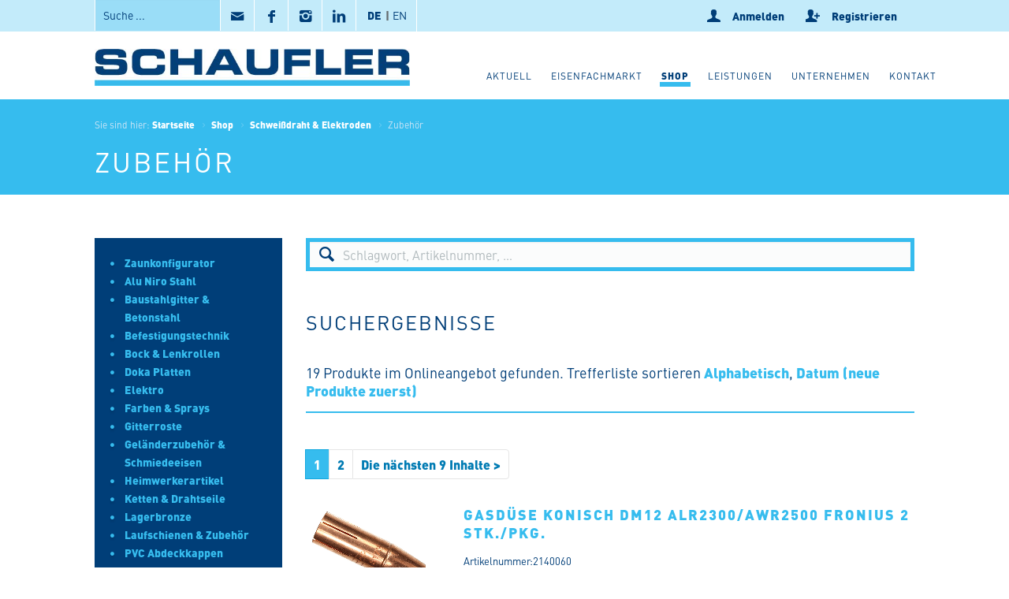

--- FILE ---
content_type: text/html;charset=utf-8
request_url: https://www.schaufler-metalle.at/de/shop/schweissdraht-elektroden/zubehoer
body_size: 15871
content:

<!DOCTYPE html>

<html xmlns="http://www.w3.org/1999/xhtml" lang="de">

    

  <head>
    <meta http-equiv="Content-Type" content="text/html;" charset="utf-8" />

    <meta name="DC.date.valid_range" content="2020/04/14 - " />
<meta name="DC.date.modified" content="2020-04-29T14:47:39+01:00" />
<meta name="DC.format" content="text/plain" />
<meta name="DC.type" content="Ordner" />
<meta name="DC.date.created" content="2020-04-14T15:43:08+01:00" />

<meta content="summary" name="twitter:card" />
<meta content="Schaufler GmbH" property="og:site_name" />
<meta content="Zubehör" property="og:title" />
<meta content="website" property="og:type" />
<meta content="" property="og:description" />
<meta content="https://www.schaufler-metalle.at/de/shop/schweissdraht-elektroden/zubehoer" property="og:url" />
<meta content="https://www.schaufler-metalle.at/logo.png" property="og:image" />
<meta content="image/png" property="og:image:type" />
<meta name="viewport" content="width=device-width, initial-scale=1.0">

<title>Zubehör &mdash; Schaufler GmbH</title>

    
    
    
    
    
    <script type="text/javascript">PORTAL_URL = 'https://www.schaufler-metalle.at';</script>

  <script type="text/javascript" src="https://www.schaufler-metalle.at/++plone++production/++unique++2025-05-12T19:25:16.527479/default.js" data-bundle="production"></script>

  <script type="text/javascript" src="https://www.schaufler-metalle.at/++plone++static/++unique++2024-01-18%2011%3A56%3A10.642463/plone-compiled.js" data-bundle="plone"></script>

  <script type="text/javascript" src="https://www.schaufler-metalle.at/++resource++jquery.datatables.min.js?version=None" data-bundle="datatables"></script>

  <script type="text/javascript" src="https://www.schaufler-metalle.at/++plone++static/++unique++2025-12-09%2013%3A56%3A33.520140/plone-ttw-compiled.js" data-bundle="plone-ttw" async="async"></script>

  <script type="text/javascript" src="https://www.schaufler-metalle.at/++resource++cloud19.schauflermetalle/javascripts/main.min.js?version=2020-05-11%2016%3A34%3A45" data-bundle="schauflermetalle" async="async"></script>

  <script type="text/javascript" src="https://www.schaufler-metalle.at/++resource++bdajax/bdajax.js?version=None" data-bundle="bdajax"></script>

  <script type="text/javascript" src="https://www.schaufler-metalle.at/++resource++bda.plone.checkout.js?version=None" data-bundle="bda-plone-checkout" async="async"></script>

  <script type="text/javascript" src="https://www.schaufler-metalle.at/++resource++bda.plone.shop.js?version=None" data-bundle="bda-plone-shop" async="async"></script>

  <script type="text/javascript" src="https://www.schaufler-metalle.at/++resource++cookie.functions.js?version=None" data-bundle="cookie-functions" async="async"></script>

  <script type="text/javascript" src="https://www.schaufler-metalle.at/++resource++bda.plone.cart.js?version=None" data-bundle="bda-plone-cart" async="async"></script>

  <script type="text/javascript" src="https://www.schaufler-metalle.at/bda.plone.cart.translations.js?version=None" data-bundle="bda-plone-cart-translations" async="async"></script>



  <link rel="preload" href="https://www.schaufler-metalle.at/++plone++production/++unique++2025-05-12T19:25:16.527479/default.js" as="script">

  <link rel="preload" href="https://www.schaufler-metalle.at/++plone++static/++unique++2024-01-18%2011%3A56%3A10.642463/plone-compiled.js" as="script">

  <link rel="preload" href="https://www.schaufler-metalle.at/++resource++jquery.datatables.min.js?version=None" as="script">

  <link rel="preload" href="https://www.schaufler-metalle.at/++plone++static/++unique++2025-12-09%2013%3A56%3A33.520140/plone-ttw-compiled.js" as="script">

  <link rel="preload" href="https://www.schaufler-metalle.at/++resource++cloud19.schauflermetalle/javascripts/main.min.js?version=2020-05-11%2016%3A34%3A45" as="script">

  <link rel="preload" href="https://www.schaufler-metalle.at/++resource++bdajax/bdajax.js?version=None" as="script">

  <link rel="preload" href="https://www.schaufler-metalle.at/++resource++bda.plone.checkout.js?version=None" as="script">

  <link rel="preload" href="https://www.schaufler-metalle.at/++resource++bda.plone.shop.js?version=None" as="script">

  <link rel="preload" href="https://www.schaufler-metalle.at/++resource++cookie.functions.js?version=None" as="script">

  <link rel="preload" href="https://www.schaufler-metalle.at/++resource++bda.plone.cart.js?version=None" as="script">

  <link rel="preload" href="https://www.schaufler-metalle.at/bda.plone.cart.translations.js?version=None" as="script">


    
    
    <link rel="canonical" href="https://www.schaufler-metalle.at/de/shop/schweissdraht-elektroden/zubehoer" />

    <link rel="shortcut icon" type="image/x-icon" href="https://www.schaufler-metalle.at/favicon.ico" />
    <link rel="apple-touch-icon" href="https://www.schaufler-metalle.at/touch_icon.png" />






    <link rel="search" href="https://www.schaufler-metalle.at/de/@@search" title="Website durchsuchen" />


<link rel="preload" as="style" href="https://www.schaufler-metalle.at/++plone++production/++unique++2025-05-12T19:25:16.527479/default.css"><link rel="preload" as="style" href="https://www.schaufler-metalle.at/++plone++static/++unique++2024-01-18%2011%3A56%3A10.642463/plone-compiled.css"><link rel="preload" as="style" href="https://www.schaufler-metalle.at/++resource++jquery.datatables/media/css/jquery.dataTables.css?version=None"><link rel="preload" as="style" href="https://www.schaufler-metalle.at/++plone++static/++unique++2025-12-09%2013%3A56%3A33.520140/plone-ttw-compiled.css"><link rel="preload" as="style" href="https://www.schaufler-metalle.at/++resource++cloud19.schauflermetalle/css/main.min.css?version=2020-05-11%2016%3A34%3A45"><link rel="preload" as="style" href="https://www.schaufler-metalle.at/++resource++bdajax/bdajax.css?version=None"><link rel="preload" as="style" href="https://www.schaufler-metalle.at/++resource++bda.plone.checkout.css?version=None"><link rel="preload" as="style" href="https://www.schaufler-metalle.at/++resource++bda.plone.shop.css?version=None"><link rel="preload" as="style" href="https://www.schaufler-metalle.at/++resource++bda.plone.cart.css?version=None">




    <script type="text/javascript" src="/jquery.ihavecookies.js"></script>
<!-- Google Tag Manager -->
<script>(function(w,d,s,l,i){w[l]=w[l]||[];w[l].push({'gtm.start':
new Date().getTime(),event:'gtm.js'});var f=d.getElementsByTagName(s)[0],
j=d.createElement(s),dl=l!='dataLayer'?'&l='+l:'';j.async=true;j.src=
'https://www.googletagmanager.com/gtm.js?id='+i+dl;f.parentNode.insertBefore(j,f);
})(window,document,'script','dataLayer','GTM-W3NWMKFG');</script>
<!-- End Google Tag Manager -->
<!-- Facebook Pixel Code -->
<script>
!function(f,b,e,v,n,t,s)
{if(f.fbq)return;n=f.fbq=function(){n.callMethod?
n.callMethod.apply(n,arguments):n.queue.push(arguments)};
if(!f._fbq)f._fbq=n;n.push=n;n.loaded=!0;n.version='2.0';
n.queue=[];t=b.createElement(e);t.async=!0;
t.src=v;s=b.getElementsByTagName(e)[0];
s.parentNode.insertBefore(t,s)}(window, document,'script',
'https://connect.facebook.net/en_US/fbevents.js');
fbq('init', '202916421889038');
fbq('track', 'PageView');
</script>
<noscript><img height="1" width="1" style="display:none"
src="https://www.facebook.com/tr?id=202916421889038&ev=PageView&noscript=1"
/></noscript>
<!-- End Facebook Pixel Code -->


<link  rel="contents" href="https://www.schaufler-metalle.at/sitemap">
<script type="application/ld+json">
    {"url": "https://www.schaufler-metalle.at/de/shop/schweissdraht-elektroden/zubehoer", "dateModified": "2020-04-29T14:47:39+01:00", "name": "Zubeh\u00f6r", "headline": "Zubeh\u00f6r", "@context": "http://schema.org", "datePublished": "2020-04-14T15:43:10+01:00", "@type": "WebPage", "description": ""}
</script>


<link rel="preload" href="/++resource++cloud19.theme/font/fontello.woff" as="font" type="font/woff" crossorigin>

<link rel="stylesheet" type="text/css" href="https://www.schaufler-metalle.at/++plone++production/++unique++2025-05-12T19:25:16.527479/default.css" data-bundle="production" /><link rel="stylesheet" type="text/css" href="https://www.schaufler-metalle.at/++plone++static/++unique++2024-01-18%2011%3A56%3A10.642463/plone-compiled.css" data-bundle="plone" /><link rel="stylesheet" type="text/css" href="https://www.schaufler-metalle.at/++resource++jquery.datatables/media/css/jquery.dataTables.css?version=None" data-bundle="datatables" /><link rel="stylesheet" type="text/css" href="https://www.schaufler-metalle.at/++plone++static/++unique++2025-12-09%2013%3A56%3A33.520140/plone-ttw-compiled.css" data-bundle="plone-ttw" /><link rel="stylesheet" type="text/css" href="https://www.schaufler-metalle.at/++resource++cloud19.schauflermetalle/css/main.min.css?version=2020-05-11%2016%3A34%3A45" data-bundle="schauflermetalle" /><link rel="stylesheet" type="text/css" href="https://www.schaufler-metalle.at/++resource++bdajax/bdajax.css?version=None" data-bundle="bdajax" /><link rel="stylesheet" type="text/css" href="https://www.schaufler-metalle.at/++resource++bda.plone.checkout.css?version=None" data-bundle="bda-plone-checkout" /><link rel="stylesheet" type="text/css" href="https://www.schaufler-metalle.at/++resource++bda.plone.shop.css?version=None" data-bundle="bda-plone-shop" /><link rel="stylesheet" type="text/css" href="https://www.schaufler-metalle.at/++resource++bda.plone.cart.css?version=None" data-bundle="bda-plone-cart" />

    <meta name="generator" content="booost CMS by cloud19 - http://www.booost.at" />
    <meta name="lang" content="de" />
    <meta name="portal_url" content="https://www.schaufler-metalle.at" />
  </head>

  <body class="frontend icons-on pat-markspeciallinks portaltype-folder section-shop site-de subsection-schweissdraht-elektroden subsection-schweissdraht-elektroden-zubehoer template-portfoliolisting_view thumbs-off userrole-anonymous viewpermission-view mosaic-layout-disabled has-portlets has-left-portlets c19-pi-section-white  c19-shop-template c19-title-bar-breadcrumb-top c19-top-bar-layout-inherit portfoliolisting_view  child-site-off" dir="ltr" data-i18ncatalogurl="https://www.schaufler-metalle.at/plonejsi18n" data-pat-plone-modal="{&quot;actionOptions&quot;: {&quot;displayInModal&quot;: false}}" data-pat-markspeciallinks="{&quot;external_links_open_new_window&quot;: true, &quot;mark_special_links&quot;: true}" data-view-url="https://www.schaufler-metalle.at/de/shop/schweissdraht-elektroden/zubehoer" data-portal-url="https://www.schaufler-metalle.at" data-pat-pickadate="{&quot;date&quot;: {&quot;selectYears&quot;: 200}, &quot;time&quot;: {&quot;interval&quot;: 5 } }" data-base-url="https://www.schaufler-metalle.at/de/shop/schweissdraht-elektroden/zubehoer">
    
    

    <div id="pi-all">
        


    <!-- header -->
    <header class="pi-header">
      <div id="c19-top-bar">
    <div class="pi-section-w pi-section-white  ">
    <!-- top_bar_shop -->
    <div class="pi-section pi-row-sm">
        <div class="pi-row-block pi-pull-left pi-hidden-xs c19-top-bar-search">
                            <form class="form-inline pi-search-form-wide pi-search-top-bar" role="form" action="https://www.schaufler-metalle.at/@@search">
                                <div class="pi-input-inline">
                                    <input type="text" class="form-control pi-input-wide" name="SearchableText" placeholder="Suche ...">
                                </div>
                            </form>
                        </div>

                        <div class="pi-row-block pi-pull-left pi-hidden-2xs c19-top-bar-social">
                            <ul class="pi-social-icons ">
                                <li>
                                    <a href="mailto:office@schaufler-metalle.com" class="pi-social-icon-mail">
                                        <i class="icon-mail"></i><i class="icon-mail"></i>
                                    </a>
                                </li>
                                <li>
                                    <a class="pi-social-icon-facebook" href="https://www.facebook.com/eisenfachmarkt/">
                                        <i class="icon-facebook"></i><i class="icon-facebook"></i>
                                    </a>
                                </li>
                            </ul>
                        </div>

                        <div class="pi-row-block pi-pull-left c19-language-switcher">
                            <div>
<ul id="portal-languageselector">
    
    <li class="currentLanguage language-de">
        <a href="https://www.schaufler-metalle.at/@@multilingual-selector/2601b920e0fb4321b24f6574820b4113/de?set_language=de" title="Deutsch" >DE</a><span class="c19-lang-separator">|</span>
        </li>
    
    <li class="language-en">
        <a href="https://www.schaufler-metalle.at/@@multilingual-selector/2601b920e0fb4321b24f6574820b4113/en?set_language=en" title="English" >EN</a>
        </li>
    
</ul>

</div>
                        </div>

                        <div class="pi-row-block pi-pull-right">
                            
    <div id="cart_viewlet" style="display:none;">
        <p class="hiddenStructure">Cart</p>
        <div id="cart_viewlet_summary">
            <a href="#" title="Anfragekorb">
                <span class="pi-hidden-xs">Anfragekorb</span>
                (<span class="cart_total_count">0</span>)
            </a>
        </div>

        <div id="cart_viewlet_details" class="pi-section-white">
        <div id="cart" data-context-url="https://www.schaufler-metalle.at/de/shop/schweissdraht-elektroden/zubehoer">

  <span style="display:none;" class="cart_execution_context">portlet</span>

  <ul id="cart_item_template" style="display: none;">
    <li class="cart_item">
      <h3 class="clearfix">
        <a href="#" class="cart_item_preview_wrapper">
          <img class="cart_item_preview_image" src="" />
        </a>
        <a href="#" class="cart_item_location">
          <span class="cart_item_title">Title</span>
        </a>
      </h3>
      <div class="cart_item_alert" style="display: none;">Alert</div>
      <div class="cart_item_content">
        <span>
          <span class="cart_item_uid" style="display: none;">uid</span>
          <span class="cart_item_comment" style="display: none;">comment</span>
          <input type="number" size="2" min="0" class="cart_item_count"             onkeypress="return (event.charCode == 8 || event.charCode == 0) ? null : event.charCode >= 48 && event.charCode <= 57"/>
          <span class="cart_item_quantity_unit">Quantity</span>
          <a href="" class="cart-icon update_cart_item update_cart_action" title="Aktualisieren">&nbsp;</a>
        </span>
        <span class="cart_item_remove">
          <span class="cart_item_uid" style="display: none;">uid</span>
          <span class="cart_item_comment" style="display: none;">comment</span>
          <span class="cart_item_count" style="display: none;">0</span>
          <a href="" class="cart-icon update_cart_item remove_from_cart_action" title="aus Anfragekorb entfernen">&nbsp;</a>
        </span>
      </div>
      <div class="cart_item_comment_wrapper">
        <span>Zuschnitt</span>:
        <span class="cart_item_comment">comment</span>
      </div>
      <div class="cart_item_discount_wrapper">
        <span>Rabatt:</span>
        <span class="cart_item_discount">Discount</span>
      </div>
      <div class="cart_item_price_wrapper">
        <span>Preis:</span>
        <span class="cart_item_price">Price</span>
      </div>
    </li>
  </ul>

  <ul id="cart_items" style="display: none;"></ul>

  <div id="cart_no_items" style="display: none;">
    <p>Anfragekorb ist leer.</p>
  </div>

  <div id="cart_summary" class="clearfix" style="display: none;">
    <table class="cart_sum_content invisible-grid">
      
        <tr class="summary_net">
          <td class="summary_label">Netto:</td>
          <td class="cart_net summary_ammount">0.00</td>
          <td class="sumary_currency">€</td>
        </tr>
        <tr class="summary_vat">
          <td class="summary_label">MwSt.:</td>
          <td class="cart_vat summary_ammount">0.00</td>
          <td class="sumary_currency">€</td>
        </tr>
        <tr class="discount discount_net" style="display: none;">
          <td class="summary_label">Rabatt Netto:</td>
          <td class="discount_net summary_ammount">0.00</td>
          <td class="sumary_currency">€</td>
        </tr>
        <tr class="discount discount_vat" style="display: none;">
          <td class="summary_label">Rabatt MwSt.</td>
          <td class="discount_vat summary_ammount">0.00</td>
          <td class="sumary_currency">€</td>
        </tr>
      
      <tr class="discount discount_total" style="display: none;">
        <td class="summary_label"><strong>Rabatt Gesamt:</strong></td>
        <td><strong class="discount_total summary_ammount">Total</strong></td>
        <td>
          <strong class="sumary_currency">€</strong>
        </td>
      </tr>
      <tr class="shipping" style="display: none;">
        <td class="summary_label">
          <span>Versandkosten</span>:
        </td>
        <td class="shipping_total summary_ammount">0.00</td>
        <td class="sumary_currency">€</td>
      </tr>
      <tr class="summary_total">
        <td class="summary_label"><strong>Gesamt:</strong></td>
        <td class="summary_ammount"><strong class="cart_total">Total</strong></td>
        <td class="sumary_currency">
          <strong>€</strong>
        </td>
      </tr>
    </table>
    <div class="visualClear"></div>
  </div>
</div>

        <div class="cart_viewlet_actions">
            
            
            <a href="https://www.schaufler-metalle.at/de/@@checkout" class="btn pi-btn-base go_to_cart_action prevent_if_no_longer_available">
                <span>Zur Anfrage</span>
                </a>
                        
        </div>
        </div>
    </div>

                        </div>

                        <div class="pi-row-block pi-row-block-txt pi-pull-right c19-login">
                            <ul class="pi-simple-menu">
                                
                                <li>
                                    <a href="https://www.schaufler-metalle.at/de/shop/login">
                                      <i class="icon-user"><!-- icon login --></i> <span class="pi-hidden-xs">Anmelden</span>
                                    </a>
                                </li>
                                <li>
                                    <a href="https://www.schaufler-metalle.at/@@register">
                                      <i class="icon-user-add"><!-- icon user add --></i> <span class="pi-hidden-xs">Registrieren</span>
                                    </a>
                                </li>
                                
                                
                                
                            </ul>
                         </div>
    </div>
    </div>
</div>

<div id="bdajax-overlays">
  <div id="ajax-spinner">
    <img src="/++resource++bdajax/loading-spokes.svg" width="64" height="64" alt="" />
  </div>

  <div class="ajax-overlay" id="ajax-form">
    <div class="overlay_content">
      <!--
        need a container for further overlay DOM manipulation without loosing
        close button.
      -->
    </div>
  </div>

  <div class="ajax-overlay" id="ajax-overlay">
    <div class="overlay_content">
      <!--
        need a container for further overlay DOM manipulation without loosing
        close button.
      -->
    </div>
  </div>

  <div class="ajax-dialog" id="ajax-dialog">
    <div class="text">
    </div>
    <div class="buttons">
      <button class="submit allowMultiSubmit">OK</button>
      <button class="cancel allowMultiSubmit">Cancel</button>
    </div>
  </div>

  <div class="ajax-message" id="ajax-message">
    <div class="message">Message</div>
    <button class="close allowMultiSubmit">OK</button>
  </div>
</div>




<div id="c19-portal-header">
    
    
        
        
            
                
    <!-- header_01 -->
    <div class="pi-section-w pi-section-white   ">
        <div class="pi-section pi-row-lg">
            	
            <!-- Logo -->
        	<div class="pi-row-block pi-row-block-logo">
                
    <a href="https://www.schaufler-metalle.at/de/shop">
        <img class="c19-logo-header"             src="https://www.schaufler-metalle.at/de/logo" title="Logo" alt="Logo"/>
        
    </a>

        	</div>
        	<!-- Logo END -->
        	
        	<!-- Global Navigation -->
        	<div class="pi-row-block pi-pull-right pi-hidden-xs">
        		<ul class="pi-simple-menu pi-has-hover-border pi-full-height">
            		

    
        
            <li id="portaltab-aktuell" class="menu-position-1">
                
                <a class="no-dropdown " href="https://www.schaufler-metalle.at/de/aktuell" title=""><span>Aktuell</span></a>
                
            </li>
        
            <li id="portaltab-eisenfachmarkt" class="menu-position-2">
                
                <a class="no-dropdown " href="https://www.schaufler-metalle.at/de/eisenfachmarkt" title=""><span>Eisenfachmarkt</span></a>
                
            </li>
        
            <li id="portaltab-shop" class="menu-position-3 hasDropDown dropdown pi-has-dropdown selected active">
                <a class="dropdown-toggle " role="button" aria-haspopup="true" aria-expanded="false" href="https://www.schaufler-metalle.at/de/shop" title="Herzlich Willkommen im Schaufler Eisenfachmarkt Shop! Wir bilden hier einen Großteil unseres Sortiments für Sie ab. Es handelt sich bei diesem Shop um ein Anfrageportal, über das Sie Angebote zu Ihren gewünschten Artikeln erhalten. Verbindliche und zahlungspflichtige Bestellungen nehmen wir weiterhin nach Angebotslegung per Mail an eisenfachmarkt@schaufler-metalle.com entgegen. Ihr Schaufler-Team"><span>Shop</span></a>
                
                
                    
                    <ul class="submenu dropdown-menu pi-has-border pi-items-have-borders pi-has-shadow pi-submenu pi-submenu-special">
                        <li class="menu-position-1">
                    
                    
                        
                        <a href="https://www.schaufler-metalle.at/de/shop/zaunkonfigurator" title="" class="state-published clearfix">
                            <span class="submenu_title">Zaunkonfigurator</span>
                        </a>
                    
                        
                    
                    
                    
                </li>
            
                <li class="menu-position-2">
                    
                    
                        
                        <a href="https://www.schaufler-metalle.at/de/shop/alunirostahl" title="Im Textfeld Zuschnitt tragen Sie bitte die gewünschte Menge ein. Hier können Sie auch gerne einen Zuschnitt eintragen, günstiger ist es immer ganze Stg. zu nehmen. Beispiel 1: 1 x 6 m (günstigste Möglichkeit) Beispiel 2: 4 x 1 m !!! Mengenrabatt ab 100 kg !!! !!! Versand bis 1,75 m und max. 30 kg mit DPD !!! !!! Zustellung frei Haus von ganzen Stg./Taf, ab 100 kg !!!" class="state-published clearfix">
                            <span class="submenu_title">Alu Niro Stahl</span>
                        </a>
                    
                        
                    
                    
                    
                </li>
            
                <li class="menu-position-3">
                    
                    
                        
                        <a href="https://www.schaufler-metalle.at/de/shop/baustahlgitter-betonstahl" title="Andere Dimensionen, Betoneisen geschnitten &amp; gebogen auf Anfrage !!! ab 5 to Tagesbestpreise !!! !!! Lieferung mit Kranwagen !!!" class="state-published clearfix">
                            <span class="submenu_title">Baustahlgitter &amp; Betonstahl</span>
                        </a>
                    
                        
                    
                    
                    
                </li>
            
                <li class="menu-position-4">
                    
                    
                        
                        <a href="https://www.schaufler-metalle.at/de/shop/befestigungstechnik" title="" class="state-published clearfix">
                            <span class="submenu_title">Befestigungstechnik</span>
                        </a>
                    
                        
                    
                    
                    
                </li>
            
                <li class="menu-position-5">
                    
                    
                        
                        <a href="https://www.schaufler-metalle.at/de/shop/bock-lenkrollen" title="" class="state-published clearfix">
                            <span class="submenu_title">Bock &amp; Lenkrollen</span>
                        </a>
                    
                        
                    
                    
                    
                </li>
            
                <li class="menu-position-6">
                    
                    
                        
                        <a href="https://www.schaufler-metalle.at/de/shop/dokaplatten" title="Doka-Schalungsplatte 3-SO 27mm Die Doka-Schalungsplatte 3-SO ist eine hochwertige Dreischicht-Massivholzplatte mit beidseitiger Harnstoff-Melaminharzbeschichtung für horizontale und vertikale Schalungseinsätze." class="state-published clearfix">
                            <span class="submenu_title">Doka Platten</span>
                        </a>
                    
                        
                    
                    
                    
                </li>
            
                <li class="menu-position-7">
                    
                    
                        
                        <a href="https://www.schaufler-metalle.at/de/shop/elektro" title="" class="state-published clearfix">
                            <span class="submenu_title">Elektro</span>
                        </a>
                    
                        
                    
                    
                    
                </li>
            
                <li class="menu-position-8">
                    
                    
                        
                        <a href="https://www.schaufler-metalle.at/de/shop/farben-sprays" title="" class="state-published clearfix">
                            <span class="submenu_title">Farben &amp; Sprays</span>
                        </a>
                    
                        
                    
                    
                    
                </li>
            
                <li class="menu-position-9">
                    
                    
                        
                        <a href="https://www.schaufler-metalle.at/de/shop/gitterroste" title="Andere Größen gerne auf Anfrage unter eisenfachmarkt@schaufler-metalle.com" class="state-published clearfix">
                            <span class="submenu_title">Gitterroste</span>
                        </a>
                    
                        
                    
                    
                    
                </li>
            
                <li class="menu-position-10">
                    
                    
                        
                        <a href="https://www.schaufler-metalle.at/de/shop/gelaenderzubehoer-schmiedeeisen" title="Hier finden Sie nur eine kleine Übersicht an Lagerartikeln. Wir sind Händler von www.triebenbacher.de – suchen Sie sich Ihre gew ünschten Artikel und geben Sie uns die dazu passenden Artikel Nummern bekannt." class="state-published clearfix">
                            <span class="submenu_title">Geländerzubehör &amp; Schmiedeeisen</span>
                        </a>
                    
                        
                    
                    
                    
                </li>
            
                <li class="menu-position-11">
                    
                    
                        
                        <a href="https://www.schaufler-metalle.at/de/shop/heimwerkerartikel" title="" class="state-published clearfix">
                            <span class="submenu_title">Heimwerkerartikel</span>
                        </a>
                    
                        
                    
                    
                    
                </li>
            
                <li class="menu-position-12">
                    
                    
                        
                        <a href="https://www.schaufler-metalle.at/de/shop/ketten-drahtseile" title="Hier finden Sie nur eine kleine Übersicht an Lagerartikeln. Wir sind Händler von www.pewag.at – suchen Sie sich Ihre gew ünschten Artikel und geben Sie uns die dazu passenden Artikel Nummern bekannt." class="state-published clearfix">
                            <span class="submenu_title">Ketten &amp; Drahtseile</span>
                        </a>
                    
                        
                    
                    
                    
                </li>
            
                <li class="menu-position-13">
                    
                    
                        
                        <a href="https://www.schaufler-metalle.at/de/shop/lagerbronze" title="Bitte trage sie im Textfeld Zuschnitt Ihre gewünschte Menge ein. Beispiel: 1 x 100 mm !!! Versand bis 1,75 m und max. 30 kg mit DPD !!!" class="state-published clearfix">
                            <span class="submenu_title">Lagerbronze</span>
                        </a>
                    
                        
                    
                    
                    
                </li>
            
                <li class="menu-position-14">
                    
                    
                        
                        <a href="https://www.schaufler-metalle.at/de/shop/laufschienen-zubehoer" title="Wir haben nur Original Premium MEA und NIKO Marken Produkte in unserem Sortiment. Qualität zu einem fairen Preis - das ist unser Versprechen. !!! Diese Produkte liefern wir Österreichweit !!!" class="state-published clearfix">
                            <span class="submenu_title">Laufschienen &amp; Zubehör</span>
                        </a>
                    
                        
                    
                    
                    
                </li>
            
                <li class="menu-position-15">
                    
                    
                        
                        <a href="https://www.schaufler-metalle.at/de/shop/pvcabdeckkappenschwarz" title="Andere Größen können wir gerne kurzfristig besorgen." class="state-published clearfix">
                            <span class="submenu_title">PVC Abdeckkappen schwarz</span>
                        </a>
                    
                        
                    
                    
                    
                </li>
            
                <li class="menu-position-16">
                    
                    
                        
                        <a href="https://www.schaufler-metalle.at/de/shop/rohrbogen" title="Andere Größen können wir gerne kurzfristig besorgen." class="state-published clearfix">
                            <span class="submenu_title">Rohrbogen</span>
                        </a>
                    
                        
                    
                    
                    
                </li>
            
                <li class="menu-position-17">
                    
                    
                        
                        <a href="https://www.schaufler-metalle.at/de/shop/schweissdraht-elektroden" title="" class="state-published clearfix">
                            <span class="submenu_title">Schweißdraht &amp; Elektroden</span>
                        </a>
                    
                        
                    
                    
                    
                </li>
            
                <li class="menu-position-18">
                    
                    
                        
                        <a href="https://www.schaufler-metalle.at/de/shop/schweissgittermatten" title="" class="state-published clearfix">
                            <span class="submenu_title">Schweißgittermatten</span>
                        </a>
                    
                        
                    
                    
                    
                </li>
            
                <li class="menu-position-19">
                    
                    
                        
                        <a href="https://www.schaufler-metalle.at/de/shop/trapezbleche" title="Wir sind der größte Händler für Lagerware im Herzen des Mostviertels. Unsere Produkte beziehen wir ausschließlich von der Firma Taborsky – Made in Austria. Darauf sind wir besonders stolz. Andere L ängen, Farben oder Ausführungen mit Antikondensat-Vlies erhalten Sie gerne auf Anfrage. Teilen Sie uns einfach Ihren Bedarf mit – wir finden die passende L ösung für Sie. Gerne auch Lieferung mit Kranwagen!" class="state-published clearfix">
                            <span class="submenu_title">Trapezbleche</span>
                        </a>
                    
                        
                    
                    
                    
                </li>
            
                <li class="menu-position-20">
                    
                    
                        
                        <a href="https://www.schaufler-metalle.at/de/shop/trennscheiben" title="" class="state-published clearfix">
                            <span class="submenu_title">Trennscheiben</span>
                        </a>
                    
                        
                    
                    
                    
                </li>
            
                <li class="menu-position-21">
                    
                    
                        
                        <a href="https://www.schaufler-metalle.at/de/shop/werkzeug" title="" class="state-published clearfix">
                            <span class="submenu_title">Werkzeug</span>
                        </a>
                    
                        
                    
                    
                    
                </li>
            
                <li class="menu-position-22">
                    
                    
                        
                        <a href="https://www.schaufler-metalle.at/de/shop/zaeune" title="" class="state-published clearfix">
                            <span class="submenu_title">Zäune</span>
                        </a>
                    
                        
                    
                    
                    
                </li>
                    </ul>
                    

                    
                
            </li>
        
            <li id="portaltab-leistungen" class="menu-position-4 hasDropDown dropdown pi-has-dropdown">
                <a class="dropdown-toggle " role="button" aria-haspopup="true" aria-expanded="false" href="https://www.schaufler-metalle.at/de/leistungen" title=""><span>Leistungen</span></a>
                
                
                    
                    <ul class="submenu dropdown-menu pi-has-border pi-items-have-borders pi-has-shadow pi-submenu pi-submenu-special">
                        <li class="menu-position-1">
                    
                    
                        
                        <a href="https://www.schaufler-metalle.at/de/leistungen/stahl-und-metallrecycling" title="" class="state-published clearfix">
                            <span class="submenu_title">Stahl- und Metallrecycling</span>
                        </a>
                    
                        
                    
                    
                    
                </li>
            
                <li class="menu-position-2">
                    
                    
                        
                        <a href="https://www.schaufler-metalle.at/de/leistungen/abfallwirtschaft" title="" class="state-published clearfix">
                            <span class="submenu_title">Abfallwirtschaft</span>
                        </a>
                    
                        
                    
                    
                    
                </li>
            
                <li class="menu-position-3">
                    
                    
                        
                        <a href="https://www.schaufler-metalle.at/de/leistungen/industriedemontage" title="" class="state-published clearfix">
                            <span class="submenu_title">Industriedemontage</span>
                        </a>
                    
                        
                    
                    
                    
                </li>
            
                <li class="menu-position-4">
                    
                    
                        
                        <a href="https://www.schaufler-metalle.at/de/leistungen/containermontage" title="" class="state-published clearfix">
                            <span class="submenu_title">Containermontage</span>
                        </a>
                    
                        
                    
                    
                    
                </li>
            
                <li class="menu-position-5">
                    
                    
                        
                        <a href="https://www.schaufler-metalle.at/de/leistungen/containerdienst" title="" class="state-published clearfix">
                            <span class="submenu_title">Containerdienst</span>
                        </a>
                    
                        
                    
                    
                    
                </li>
                    </ul>
                    

                    
                
            </li>
        
            <li id="portaltab-das-unternehmen" class="menu-position-5">
                
                <a class="no-dropdown " href="https://www.schaufler-metalle.at/de/das-unternehmen" title=""><span>Unternehmen</span></a>
                
            </li>
        
            <li id="portaltab-kontakt" class="menu-position-6 hasDropDown dropdown pi-has-dropdown">
                <a class="dropdown-toggle " role="button" aria-haspopup="true" aria-expanded="false" href="https://www.schaufler-metalle.at/de/kontakt" title=""><span>Kontakt</span></a>
                
                
                    
                    <ul class="submenu dropdown-menu pi-has-border pi-items-have-borders pi-has-shadow pi-submenu pi-submenu-special">
                        <li class="menu-position-1">
                    
                    
                        
                        <a href="https://www.schaufler-metalle.at/de/kontakt/standorte" title="" class="state-published clearfix">
                            <span class="submenu_title">Standorte</span>
                        </a>
                    
                        
                    
                    
                    
                </li>
            
                <li class="menu-position-2">
                    
                    
                        
                        <a href="https://www.schaufler-metalle.at/de/kontakt/ansprechpersonen" title="" class="state-published clearfix">
                            <span class="submenu_title">Ansprechpersonen</span>
                        </a>
                    
                        
                    
                    
                    
                </li>
            
                <li class="menu-position-3">
                    
                    
                        
                        <a href="https://www.schaufler-metalle.at/de/kontakt/anfrage" title="" class="state-published clearfix">
                            <span class="submenu_title">Anfrage</span>
                        </a>
                    
                        
                    
                    
                    
                </li>
                    </ul>
                    

                    
                
            </li>
        
    



        		</ul>
        	</div>
        	<!-- Global Navigation END -->

        	<div class="pi-row-block pi-pull-right pi-hidden-lg-only pi-hidden-md-only pi-hidden-sm-only">
            	
            
    <button class="btn pi-btn pi-mobile-menu-toggler" data-target="#pi-mobile-menu">
    	<i class="icon-menu pi-text-center"></i>
    </button>


			</div>
			
            
    <!-- Mobile Menu -->
    <div id="pi-mobile-menu" class="pi-section-menu-mobile-w pi-section-special">
        <div class="pi-section-menu-mobile">
            <!-- Search form -->
            <div class="pi-padding-bottom-20">
                
    <!-- search short -->
    <form class="form-inline pi-form-short" role="form" action="https://www.schaufler-metalle.at/de/@@search">
        <div class="pi-input-with-icon pi-input-inline">
            <div class="pi-input-icon">
                <i class="icon-search"></i>
            </div>
            <input type="text" class="form-control" name="SearchableText" placeholder="Suchen">
        </div>
     </form>

            </div>
            <!-- End search form -->
            <ul class="pi-menu-mobile pi-menu-mobile-special pi-has-border pi-items-have-borders">
                

    
        
            <li id="portaltab-aktuell" class="menu-position-1">
                
                <a class="no-dropdown " href="https://www.schaufler-metalle.at/de/aktuell" title=""><span>Aktuell</span></a>
                
            </li>
        
            <li id="portaltab-eisenfachmarkt" class="menu-position-2">
                
                <a class="no-dropdown " href="https://www.schaufler-metalle.at/de/eisenfachmarkt" title=""><span>Eisenfachmarkt</span></a>
                
            </li>
        
            <li id="portaltab-shop" class="menu-position-3 hasDropDown dropdown pi-has-dropdown selected active">
                <a class="dropdown-toggle " role="button" aria-haspopup="true" aria-expanded="false" href="https://www.schaufler-metalle.at/de/shop" title="Herzlich Willkommen im Schaufler Eisenfachmarkt Shop! Wir bilden hier einen Großteil unseres Sortiments für Sie ab. Es handelt sich bei diesem Shop um ein Anfrageportal, über das Sie Angebote zu Ihren gewünschten Artikeln erhalten. Verbindliche und zahlungspflichtige Bestellungen nehmen wir weiterhin nach Angebotslegung per Mail an eisenfachmarkt@schaufler-metalle.com entgegen. Ihr Schaufler-Team"><span>Shop</span></a>
                
                
                    
                    <ul class="submenu dropdown-menu pi-has-border pi-items-have-borders pi-has-shadow pi-submenu pi-submenu-special">
                        <li class="menu-position-1">
                    
                    
                        
                        <a href="https://www.schaufler-metalle.at/de/shop/zaunkonfigurator" title="" class="state-published clearfix">
                            <span class="submenu_title">Zaunkonfigurator</span>
                        </a>
                    
                        
                    
                    
                    
                </li>
            
                <li class="menu-position-2">
                    
                    
                        
                        <a href="https://www.schaufler-metalle.at/de/shop/alunirostahl" title="Im Textfeld Zuschnitt tragen Sie bitte die gewünschte Menge ein. Hier können Sie auch gerne einen Zuschnitt eintragen, günstiger ist es immer ganze Stg. zu nehmen. Beispiel 1: 1 x 6 m (günstigste Möglichkeit) Beispiel 2: 4 x 1 m !!! Mengenrabatt ab 100 kg !!! !!! Versand bis 1,75 m und max. 30 kg mit DPD !!! !!! Zustellung frei Haus von ganzen Stg./Taf, ab 100 kg !!!" class="state-published clearfix">
                            <span class="submenu_title">Alu Niro Stahl</span>
                        </a>
                    
                        
                    
                    
                    
                </li>
            
                <li class="menu-position-3">
                    
                    
                        
                        <a href="https://www.schaufler-metalle.at/de/shop/baustahlgitter-betonstahl" title="Andere Dimensionen, Betoneisen geschnitten &amp; gebogen auf Anfrage !!! ab 5 to Tagesbestpreise !!! !!! Lieferung mit Kranwagen !!!" class="state-published clearfix">
                            <span class="submenu_title">Baustahlgitter &amp; Betonstahl</span>
                        </a>
                    
                        
                    
                    
                    
                </li>
            
                <li class="menu-position-4">
                    
                    
                        
                        <a href="https://www.schaufler-metalle.at/de/shop/befestigungstechnik" title="" class="state-published clearfix">
                            <span class="submenu_title">Befestigungstechnik</span>
                        </a>
                    
                        
                    
                    
                    
                </li>
            
                <li class="menu-position-5">
                    
                    
                        
                        <a href="https://www.schaufler-metalle.at/de/shop/bock-lenkrollen" title="" class="state-published clearfix">
                            <span class="submenu_title">Bock &amp; Lenkrollen</span>
                        </a>
                    
                        
                    
                    
                    
                </li>
            
                <li class="menu-position-6">
                    
                    
                        
                        <a href="https://www.schaufler-metalle.at/de/shop/dokaplatten" title="Doka-Schalungsplatte 3-SO 27mm Die Doka-Schalungsplatte 3-SO ist eine hochwertige Dreischicht-Massivholzplatte mit beidseitiger Harnstoff-Melaminharzbeschichtung für horizontale und vertikale Schalungseinsätze." class="state-published clearfix">
                            <span class="submenu_title">Doka Platten</span>
                        </a>
                    
                        
                    
                    
                    
                </li>
            
                <li class="menu-position-7">
                    
                    
                        
                        <a href="https://www.schaufler-metalle.at/de/shop/elektro" title="" class="state-published clearfix">
                            <span class="submenu_title">Elektro</span>
                        </a>
                    
                        
                    
                    
                    
                </li>
            
                <li class="menu-position-8">
                    
                    
                        
                        <a href="https://www.schaufler-metalle.at/de/shop/farben-sprays" title="" class="state-published clearfix">
                            <span class="submenu_title">Farben &amp; Sprays</span>
                        </a>
                    
                        
                    
                    
                    
                </li>
            
                <li class="menu-position-9">
                    
                    
                        
                        <a href="https://www.schaufler-metalle.at/de/shop/gitterroste" title="Andere Größen gerne auf Anfrage unter eisenfachmarkt@schaufler-metalle.com" class="state-published clearfix">
                            <span class="submenu_title">Gitterroste</span>
                        </a>
                    
                        
                    
                    
                    
                </li>
            
                <li class="menu-position-10">
                    
                    
                        
                        <a href="https://www.schaufler-metalle.at/de/shop/gelaenderzubehoer-schmiedeeisen" title="Hier finden Sie nur eine kleine Übersicht an Lagerartikeln. Wir sind Händler von www.triebenbacher.de – suchen Sie sich Ihre gew ünschten Artikel und geben Sie uns die dazu passenden Artikel Nummern bekannt." class="state-published clearfix">
                            <span class="submenu_title">Geländerzubehör &amp; Schmiedeeisen</span>
                        </a>
                    
                        
                    
                    
                    
                </li>
            
                <li class="menu-position-11">
                    
                    
                        
                        <a href="https://www.schaufler-metalle.at/de/shop/heimwerkerartikel" title="" class="state-published clearfix">
                            <span class="submenu_title">Heimwerkerartikel</span>
                        </a>
                    
                        
                    
                    
                    
                </li>
            
                <li class="menu-position-12">
                    
                    
                        
                        <a href="https://www.schaufler-metalle.at/de/shop/ketten-drahtseile" title="Hier finden Sie nur eine kleine Übersicht an Lagerartikeln. Wir sind Händler von www.pewag.at – suchen Sie sich Ihre gew ünschten Artikel und geben Sie uns die dazu passenden Artikel Nummern bekannt." class="state-published clearfix">
                            <span class="submenu_title">Ketten &amp; Drahtseile</span>
                        </a>
                    
                        
                    
                    
                    
                </li>
            
                <li class="menu-position-13">
                    
                    
                        
                        <a href="https://www.schaufler-metalle.at/de/shop/lagerbronze" title="Bitte trage sie im Textfeld Zuschnitt Ihre gewünschte Menge ein. Beispiel: 1 x 100 mm !!! Versand bis 1,75 m und max. 30 kg mit DPD !!!" class="state-published clearfix">
                            <span class="submenu_title">Lagerbronze</span>
                        </a>
                    
                        
                    
                    
                    
                </li>
            
                <li class="menu-position-14">
                    
                    
                        
                        <a href="https://www.schaufler-metalle.at/de/shop/laufschienen-zubehoer" title="Wir haben nur Original Premium MEA und NIKO Marken Produkte in unserem Sortiment. Qualität zu einem fairen Preis - das ist unser Versprechen. !!! Diese Produkte liefern wir Österreichweit !!!" class="state-published clearfix">
                            <span class="submenu_title">Laufschienen &amp; Zubehör</span>
                        </a>
                    
                        
                    
                    
                    
                </li>
            
                <li class="menu-position-15">
                    
                    
                        
                        <a href="https://www.schaufler-metalle.at/de/shop/pvcabdeckkappenschwarz" title="Andere Größen können wir gerne kurzfristig besorgen." class="state-published clearfix">
                            <span class="submenu_title">PVC Abdeckkappen schwarz</span>
                        </a>
                    
                        
                    
                    
                    
                </li>
            
                <li class="menu-position-16">
                    
                    
                        
                        <a href="https://www.schaufler-metalle.at/de/shop/rohrbogen" title="Andere Größen können wir gerne kurzfristig besorgen." class="state-published clearfix">
                            <span class="submenu_title">Rohrbogen</span>
                        </a>
                    
                        
                    
                    
                    
                </li>
            
                <li class="menu-position-17">
                    
                    
                        
                        <a href="https://www.schaufler-metalle.at/de/shop/schweissdraht-elektroden" title="" class="state-published clearfix">
                            <span class="submenu_title">Schweißdraht &amp; Elektroden</span>
                        </a>
                    
                        
                    
                    
                    
                </li>
            
                <li class="menu-position-18">
                    
                    
                        
                        <a href="https://www.schaufler-metalle.at/de/shop/schweissgittermatten" title="" class="state-published clearfix">
                            <span class="submenu_title">Schweißgittermatten</span>
                        </a>
                    
                        
                    
                    
                    
                </li>
            
                <li class="menu-position-19">
                    
                    
                        
                        <a href="https://www.schaufler-metalle.at/de/shop/trapezbleche" title="Wir sind der größte Händler für Lagerware im Herzen des Mostviertels. Unsere Produkte beziehen wir ausschließlich von der Firma Taborsky – Made in Austria. Darauf sind wir besonders stolz. Andere L ängen, Farben oder Ausführungen mit Antikondensat-Vlies erhalten Sie gerne auf Anfrage. Teilen Sie uns einfach Ihren Bedarf mit – wir finden die passende L ösung für Sie. Gerne auch Lieferung mit Kranwagen!" class="state-published clearfix">
                            <span class="submenu_title">Trapezbleche</span>
                        </a>
                    
                        
                    
                    
                    
                </li>
            
                <li class="menu-position-20">
                    
                    
                        
                        <a href="https://www.schaufler-metalle.at/de/shop/trennscheiben" title="" class="state-published clearfix">
                            <span class="submenu_title">Trennscheiben</span>
                        </a>
                    
                        
                    
                    
                    
                </li>
            
                <li class="menu-position-21">
                    
                    
                        
                        <a href="https://www.schaufler-metalle.at/de/shop/werkzeug" title="" class="state-published clearfix">
                            <span class="submenu_title">Werkzeug</span>
                        </a>
                    
                        
                    
                    
                    
                </li>
            
                <li class="menu-position-22">
                    
                    
                        
                        <a href="https://www.schaufler-metalle.at/de/shop/zaeune" title="" class="state-published clearfix">
                            <span class="submenu_title">Zäune</span>
                        </a>
                    
                        
                    
                    
                    
                </li>
                    </ul>
                    

                    
                
            </li>
        
            <li id="portaltab-leistungen" class="menu-position-4 hasDropDown dropdown pi-has-dropdown">
                <a class="dropdown-toggle " role="button" aria-haspopup="true" aria-expanded="false" href="https://www.schaufler-metalle.at/de/leistungen" title=""><span>Leistungen</span></a>
                
                
                    
                    <ul class="submenu dropdown-menu pi-has-border pi-items-have-borders pi-has-shadow pi-submenu pi-submenu-special">
                        <li class="menu-position-1">
                    
                    
                        
                        <a href="https://www.schaufler-metalle.at/de/leistungen/stahl-und-metallrecycling" title="" class="state-published clearfix">
                            <span class="submenu_title">Stahl- und Metallrecycling</span>
                        </a>
                    
                        
                    
                    
                    
                </li>
            
                <li class="menu-position-2">
                    
                    
                        
                        <a href="https://www.schaufler-metalle.at/de/leistungen/abfallwirtschaft" title="" class="state-published clearfix">
                            <span class="submenu_title">Abfallwirtschaft</span>
                        </a>
                    
                        
                    
                    
                    
                </li>
            
                <li class="menu-position-3">
                    
                    
                        
                        <a href="https://www.schaufler-metalle.at/de/leistungen/industriedemontage" title="" class="state-published clearfix">
                            <span class="submenu_title">Industriedemontage</span>
                        </a>
                    
                        
                    
                    
                    
                </li>
            
                <li class="menu-position-4">
                    
                    
                        
                        <a href="https://www.schaufler-metalle.at/de/leistungen/containermontage" title="" class="state-published clearfix">
                            <span class="submenu_title">Containermontage</span>
                        </a>
                    
                        
                    
                    
                    
                </li>
            
                <li class="menu-position-5">
                    
                    
                        
                        <a href="https://www.schaufler-metalle.at/de/leistungen/containerdienst" title="" class="state-published clearfix">
                            <span class="submenu_title">Containerdienst</span>
                        </a>
                    
                        
                    
                    
                    
                </li>
                    </ul>
                    

                    
                
            </li>
        
            <li id="portaltab-das-unternehmen" class="menu-position-5">
                
                <a class="no-dropdown " href="https://www.schaufler-metalle.at/de/das-unternehmen" title=""><span>Unternehmen</span></a>
                
            </li>
        
            <li id="portaltab-kontakt" class="menu-position-6 hasDropDown dropdown pi-has-dropdown">
                <a class="dropdown-toggle " role="button" aria-haspopup="true" aria-expanded="false" href="https://www.schaufler-metalle.at/de/kontakt" title=""><span>Kontakt</span></a>
                
                
                    
                    <ul class="submenu dropdown-menu pi-has-border pi-items-have-borders pi-has-shadow pi-submenu pi-submenu-special">
                        <li class="menu-position-1">
                    
                    
                        
                        <a href="https://www.schaufler-metalle.at/de/kontakt/standorte" title="" class="state-published clearfix">
                            <span class="submenu_title">Standorte</span>
                        </a>
                    
                        
                    
                    
                    
                </li>
            
                <li class="menu-position-2">
                    
                    
                        
                        <a href="https://www.schaufler-metalle.at/de/kontakt/ansprechpersonen" title="" class="state-published clearfix">
                            <span class="submenu_title">Ansprechpersonen</span>
                        </a>
                    
                        
                    
                    
                    
                </li>
            
                <li class="menu-position-3">
                    
                    
                        
                        <a href="https://www.schaufler-metalle.at/de/kontakt/anfrage" title="" class="state-published clearfix">
                            <span class="submenu_title">Anfrage</span>
                        </a>
                    
                        
                    
                    
                    
                </li>
                    </ul>
                    

                    
                
            </li>
        
    



            </ul>

        </div>
     </div>
     <!-- Mobile Menu END -->

	
    	</div>
    </div>
    

            
        
        

        
    
    

</div>

<!-- create a custom header here if needed by moving replace="nothing" to the block above-->


      <aside id="global_statusmessage">
        

        <div/>
      </aside>
    </header>

    <!-- end header -->

    <div id="page">
    <article id="content">
    

    
    
        
    
        <div id="c19-title-bar" class="pi-section-w pi-section-base  ">
            
            
                
    <!-- small titlebar, breadcrumb top -->
    <div class="pi-section pi-section-md pi-titlebar pi-titlebar-breadcrumb-top pi-titlebar-small">
    
        <div class="pi-breadcrumb">
            <span>Sie sind hier</span>:
            
    
        <ul aria-labelledby="breadcrumbs-you-are-here">
            <li id="breadcrumbs-home">
                <a href="https://www.schaufler-metalle.at/de">Startseite</a>
            </li>
            <li id="breadcrumbs-1">
                
                    <a href="https://www.schaufler-metalle.at/de/shop">Shop</a>
                    
                
            </li>
            <li id="breadcrumbs-2">
                
                    <a href="https://www.schaufler-metalle.at/de/shop/schweissdraht-elektroden">Schweißdraht &amp; Elektroden</a>
                    
                
            </li>
            <li id="breadcrumbs-3">
                
                    
                    <span id="breadcrumbs-current">Zubehör</span>
                
            </li>
        </ul>
    

        </div>
        
    
        
            <h1 class="  c19-heading-anchor" id="anchor-zubehor">
                
                    Zubehör
                    
                
            </h1>
        


    
    </div>

            
        </div>
    
    
    


    
    

    

    <div id="viewlet-above-content" class="small">
</div>

    <div id="c19-content" class="pi-section-w pi-section-white">
      
      <div class="pi-section ">

        <div class="pi-row">
        
          

        <!-- portlets left -->
        <div class="pi-sidebar pi-col-sm-3" id="portal-column-one">
            
                
<div class="portletWrapper" id="portletwrapper-706c6f6e652e6c656674636f6c756d6e0a636f6e746578740a2f7363686175666c65722d6d6574616c6c652f64652f73686f700a6e617669676174696f6e" data-portlethash="706c6f6e652e6c656674636f6c756d6e0a636f6e746578740a2f7363686175666c65722d6d6574616c6c652f64652f73686f700a6e617669676174696f6e"><div role="navigation" class="c19-portlet-navigation pi-sidebar-block pi-padding-bottom-30 pi-margin-top-minus-5">

    
        
    
        
            <h6 class="" id="anchor-produktkategorien">
            
                    Produktkategorien
                    
                
        </h6>
        


    
    <div class="pi-box pi-box-small   ">
    <ul class="pi-list-with-icons pi-list-icons-dot pi-no-margin-top">
            
            



<li class="navTreeItem visualNoMarker navTreeFolderish section-zaunkonfigurator">

    

        <a href="https://www.schaufler-metalle.at/de/shop/zaunkonfigurator" title="" class="state-published navTreeFolderish ">

             

            

            Zaunkonfigurator
        </a>
        

    
</li>

<li class="navTreeItem visualNoMarker navTreeFolderish section-alunirostahl">

    

        <a href="https://www.schaufler-metalle.at/de/shop/alunirostahl" title="Im Textfeld Zuschnitt tragen Sie bitte die gewünschte Menge ein. Hier können Sie auch gerne einen Zuschnitt eintragen, günstiger ist es immer ganze Stg. zu nehmen. Beispiel 1: 1 x 6 m (günstigste Möglichkeit) Beispiel 2: 4 x 1 m !!! Mengenrabatt ab 100 kg !!! !!! Versand bis 1,75 m und max. 30 kg mit DPD !!! !!! Zustellung frei Haus von ganzen Stg./Taf, ab 100 kg !!!" class="state-published navTreeFolderish ">

             

            

            Alu Niro Stahl
        </a>
        

    
</li>

<li class="navTreeItem visualNoMarker navTreeFolderish section-baustahlgitter-betonstahl">

    

        <a href="https://www.schaufler-metalle.at/de/shop/baustahlgitter-betonstahl" title="Andere Dimensionen, Betoneisen geschnitten &amp; gebogen auf Anfrage !!! ab 5 to Tagesbestpreise !!! !!! Lieferung mit Kranwagen !!!" class="state-published navTreeFolderish ">

             

            

            Baustahlgitter &amp; Betonstahl
        </a>
        

    
</li>

<li class="navTreeItem visualNoMarker navTreeFolderish section-befestigungstechnik">

    

        <a href="https://www.schaufler-metalle.at/de/shop/befestigungstechnik" title="" class="state-published navTreeFolderish ">

             

            

            Befestigungstechnik
        </a>
        

    
</li>

<li class="navTreeItem visualNoMarker navTreeFolderish section-bock-lenkrollen">

    

        <a href="https://www.schaufler-metalle.at/de/shop/bock-lenkrollen" title="" class="state-published navTreeFolderish ">

             

            

            Bock &amp; Lenkrollen
        </a>
        

    
</li>

<li class="navTreeItem visualNoMarker navTreeFolderish section-dokaplatten">

    

        <a href="https://www.schaufler-metalle.at/de/shop/dokaplatten" title="Doka-Schalungsplatte 3-SO 27mm Die Doka-Schalungsplatte 3-SO ist eine hochwertige Dreischicht-Massivholzplatte mit beidseitiger Harnstoff-Melaminharzbeschichtung für horizontale und vertikale Schalungseinsätze." class="state-published navTreeFolderish ">

             

            

            Doka Platten
        </a>
        

    
</li>

<li class="navTreeItem visualNoMarker navTreeFolderish section-elektro">

    

        <a href="https://www.schaufler-metalle.at/de/shop/elektro" title="" class="state-published navTreeFolderish ">

             

            

            Elektro
        </a>
        

    
</li>

<li class="navTreeItem visualNoMarker navTreeFolderish section-farben-sprays">

    

        <a href="https://www.schaufler-metalle.at/de/shop/farben-sprays" title="" class="state-published navTreeFolderish ">

             

            

            Farben &amp; Sprays
        </a>
        

    
</li>

<li class="navTreeItem visualNoMarker navTreeFolderish section-gitterroste">

    

        <a href="https://www.schaufler-metalle.at/de/shop/gitterroste" title="Andere Größen gerne auf Anfrage unter eisenfachmarkt@schaufler-metalle.com" class="state-published navTreeFolderish ">

             

            

            Gitterroste
        </a>
        

    
</li>

<li class="navTreeItem visualNoMarker navTreeFolderish section-gelaenderzubehoer-schmiedeeisen">

    

        <a href="https://www.schaufler-metalle.at/de/shop/gelaenderzubehoer-schmiedeeisen" title="Hier finden Sie nur eine kleine Übersicht an Lagerartikeln. Wir sind Händler von www.triebenbacher.de – suchen Sie sich Ihre gew ünschten Artikel und geben Sie uns die dazu passenden Artikel Nummern bekannt." class="state-published navTreeFolderish ">

             

            

            Geländerzubehör &amp; Schmiedeeisen
        </a>
        

    
</li>

<li class="navTreeItem visualNoMarker navTreeFolderish section-heimwerkerartikel">

    

        <a href="https://www.schaufler-metalle.at/de/shop/heimwerkerartikel" title="" class="state-published navTreeFolderish ">

             

            

            Heimwerkerartikel
        </a>
        

    
</li>

<li class="navTreeItem visualNoMarker navTreeFolderish section-ketten-drahtseile">

    

        <a href="https://www.schaufler-metalle.at/de/shop/ketten-drahtseile" title="Hier finden Sie nur eine kleine Übersicht an Lagerartikeln. Wir sind Händler von www.pewag.at – suchen Sie sich Ihre gew ünschten Artikel und geben Sie uns die dazu passenden Artikel Nummern bekannt." class="state-published navTreeFolderish ">

             

            

            Ketten &amp; Drahtseile
        </a>
        

    
</li>

<li class="navTreeItem visualNoMarker navTreeFolderish section-lagerbronze">

    

        <a href="https://www.schaufler-metalle.at/de/shop/lagerbronze" title="Bitte trage sie im Textfeld Zuschnitt Ihre gewünschte Menge ein. Beispiel: 1 x 100 mm !!! Versand bis 1,75 m und max. 30 kg mit DPD !!!" class="state-published navTreeFolderish ">

             

            

            Lagerbronze
        </a>
        

    
</li>

<li class="navTreeItem visualNoMarker navTreeFolderish section-laufschienen-zubehoer">

    

        <a href="https://www.schaufler-metalle.at/de/shop/laufschienen-zubehoer" title="Wir haben nur Original Premium MEA und NIKO Marken Produkte in unserem Sortiment. Qualität zu einem fairen Preis - das ist unser Versprechen. !!! Diese Produkte liefern wir Österreichweit !!!" class="state-published navTreeFolderish ">

             

            

            Laufschienen &amp; Zubehör
        </a>
        

    
</li>

<li class="navTreeItem visualNoMarker navTreeFolderish section-pvcabdeckkappenschwarz">

    

        <a href="https://www.schaufler-metalle.at/de/shop/pvcabdeckkappenschwarz" title="Andere Größen können wir gerne kurzfristig besorgen." class="state-published navTreeFolderish ">

             

            

            PVC Abdeckkappen schwarz
        </a>
        

    
</li>

<li class="navTreeItem visualNoMarker navTreeFolderish section-rohrbogen">

    

        <a href="https://www.schaufler-metalle.at/de/shop/rohrbogen" title="Andere Größen können wir gerne kurzfristig besorgen." class="state-published navTreeFolderish ">

             

            

            Rohrbogen
        </a>
        

    
</li>

<li class="navTreeItem visualNoMarker navTreeItemInPath navTreeFolderish section-schweissdraht-elektroden">

    

        <a href="https://www.schaufler-metalle.at/de/shop/schweissdraht-elektroden" title="" class="state-published navTreeItemInPath navTreeFolderish ">

             

            

            Schweißdraht &amp; Elektroden
        </a>
        
            <ul class="navTree navTreeLevel1">
                



<li class="navTreeItem visualNoMarker navTreeFolderish section-elektroden">

    

        <a href="https://www.schaufler-metalle.at/de/shop/schweissdraht-elektroden/elektroden" title="" class="state-published navTreeFolderish ">

             

            

            Elektroden
        </a>
        

    
</li>

<li class="navTreeItem visualNoMarker navTreeFolderish section-schweissdraht">

    

        <a href="https://www.schaufler-metalle.at/de/shop/schweissdraht-elektroden/schweissdraht" title="" class="state-published navTreeFolderish ">

             

            

            Schweißdraht
        </a>
        

    
</li>

<li class="navTreeItem visualNoMarker navTreeFolderish section-wigschweissstaebe">

    

        <a href="https://www.schaufler-metalle.at/de/shop/schweissdraht-elektroden/wigschweissstaebe" title="" class="state-published navTreeFolderish ">

             

            

            WIG Schweißstäbe
        </a>
        

    
</li>

<li class="navTreeItem visualNoMarker navTreeCurrentNode navTreeFolderish section-zubehoer">

    

        <a href="https://www.schaufler-metalle.at/de/shop/schweissdraht-elektroden/zubehoer" title="" class="state-published navTreeCurrentItem navTreeCurrentNode navTreeFolderish ">

             

            

            Zubehör
        </a>
        

    
</li>




            </ul>
        

    
</li>

<li class="navTreeItem visualNoMarker navTreeFolderish section-schweissgittermatten">

    

        <a href="https://www.schaufler-metalle.at/de/shop/schweissgittermatten" title="" class="state-published navTreeFolderish ">

             

            

            Schweißgittermatten
        </a>
        

    
</li>

<li class="navTreeItem visualNoMarker navTreeFolderish section-trapezbleche">

    

        <a href="https://www.schaufler-metalle.at/de/shop/trapezbleche" title="Wir sind der größte Händler für Lagerware im Herzen des Mostviertels. Unsere Produkte beziehen wir ausschließlich von der Firma Taborsky – Made in Austria. Darauf sind wir besonders stolz. Andere L ängen, Farben oder Ausführungen mit Antikondensat-Vlies erhalten Sie gerne auf Anfrage. Teilen Sie uns einfach Ihren Bedarf mit – wir finden die passende L ösung für Sie. Gerne auch Lieferung mit Kranwagen!" class="state-published navTreeFolderish ">

             

            

            Trapezbleche
        </a>
        

    
</li>

<li class="navTreeItem visualNoMarker navTreeFolderish section-trennscheiben">

    

        <a href="https://www.schaufler-metalle.at/de/shop/trennscheiben" title="" class="state-published navTreeFolderish ">

             

            

            Trennscheiben
        </a>
        

    
</li>

<li class="navTreeItem visualNoMarker navTreeFolderish section-werkzeug">

    

        <a href="https://www.schaufler-metalle.at/de/shop/werkzeug" title="" class="state-published navTreeFolderish ">

             

            

            Werkzeug
        </a>
        

    
</li>

<li class="navTreeItem visualNoMarker navTreeFolderish section-zaeune">

    

        <a href="https://www.schaufler-metalle.at/de/shop/zaeune" title="" class="state-published navTreeFolderish ">

             

            

            Zäune
        </a>
        

    
</li>




        </ul>
    </div>
</div>
</div>

<div class="portletWrapper" id="portletwrapper-706c6f6e652e6c656674636f6c756d6e0a636f6e746578740a2f7363686175666c65722d6d6574616c6c652f64652f73686f700a6b6f6e74616b74" data-portlethash="706c6f6e652e6c656674636f6c756d6e0a636f6e746578740a2f7363686175666c65722d6d6574616c6c652f64652f73686f700a6b6f6e74616b74"><div class="pi-sidebar-block pi-padding-bottom-30 pi-margin-top-minus-5 portlet-static-kontakt">
    
        
    
        
            <h6 class="" id="anchor-kontakt">
            
                    Kontakt
                    
                
        </h6>
        


    
    <div class="pi-box pi-box-small   ">
        <p>Fragen zum Sortiment?</p>
<p>Am Donauspitz 4<br />A-3370 Ybbs an der Donau<br /><br />T <a href="tel:+43%207412 524 85 600" data-linktype="external" data-val="tel:+43 7412 524 85 600">+43 7412 524 85-600</a> </p>
<p><a href="mailto:eisenfachmarkt@schaufler-metalle.com?subject=Frage zum Webshop" data-linktype="email" data-val="eisenfachmarkt@schaufler-metalle.com" data-subject="Frage zum Webshop">eisenfachmarkt@schaufler-metalle.com</a></p>
        
    </div>
</div>
</div>


            
        </div>

       <!-- content section -->
       <div class="pi-col-sm-9" id="content-core">
          <div id="viewlet-above-content-title">

<span id="social-tags-body" style="display: none" itemscope itemtype="http://schema.org/WebPage">
  <span itemprop="name">Zubehör</span>
  <span itemprop="description"></span>
  <span itemprop="url">https://www.schaufler-metalle.at/de/shop/schweissdraht-elektroden/zubehoer</span>
  <span itemprop="image">https://www.schaufler-metalle.at/logo.png</span>
</span>
</div>      

          <!-- title bar -->
          
          <!-- title bar end -->

          <div id="viewlet-below-content-title"></div>

          <div class="c19-meta-above-content"> 
                
    <!-- meta -->
    

          </div>

          <!-- description -->
          <div>
            

          </div>

          <div id="viewlet-above-content-body"></div>

          


  <div role="search" class="c19-shop-search pi-padding-bottom-30 pi-margin-top-minus-5">

    <form class="form-inline pi-search-form-wide" role="form" action="https://www.schaufler-metalle.at/de/shop">
        <div class="pi-input-with-icon">
            <div class="pi-input-icon"><i class="icon-search"></i></div>
            <input type="text" class="c19-search-input-wide form-control pi-input-wide" name="SearchableText" placeholder="Schlagwort, Artikelnummer, …">
        </div>
     </form>
  </div>

  <div class="pi-padding-bottom-20"></div>

    
    
    

    
      
        <!-- portfolio listing --> 
      <h1 class="pi-uppercase pi-text-special pi-padding-bottom-20">Suchergebnisse</h1>
      <div class="pi-padding-bottom-20 nav-level-4">
         19 Produkte  im Onlineangebot gefunden.
         <span class="autotab-heading">Trefferliste sortieren</span>
         <span id="sorting-options">
            
            
                <a href="https://www.schaufler-metalle.at/de/shop/schweissdraht-elektroden/zubehoer/portfoliolisting_view?sort_on=sortable_title" data-sort="sortable_title"                     class="active">Alphabetisch</a><span>, </span>
             
                <a href="https://www.schaufler-metalle.at/de/shop/schweissdraht-elektroden/zubehoer/portfoliolisting_view?sort_on=Date&amp;sort_order=reverse" data-sort="Date"                     data-order="reverse"                     class="active">Datum (neue Produkte zuerst)</a>
             
             
        </span>

        
    <hr class="pi-divider"/>


        
    
            
      
        
            

    <!-- Navigation -->

  <nav class="pi-row pagination">

    <ul>

      
      

      
      

      
      

      
      

      
      <li class="active">
        <span>1</span>
      </li>

      
      <li>
        <a href="https://www.schaufler-metalle.at/de/shop/schweissdraht-elektroden/zubehoer?sort_on=sortable_title&amp;b_start:int=10">2</a>
      </li>

      
      

      
      

      
      <li class="next">
        <a href="https://www.schaufler-metalle.at/de/shop/schweissdraht-elektroden/zubehoer?sort_on=sortable_title&amp;b_start:int=10">
          <span class="label">Die nächsten 9 Inhalte</span>
          <span class="arrow"></span>
        </a>
      </li>
    </ul>

  </nav>





        
        

            
            
            
                <div class="pi-row product-listing state-published">
                    <div class="pi-col-sm-3">
                        
    
    <!-- list image -->
    <div class="pi-img-w pi-img-size-preview  pi-img-with-caption     " data-placement="top" title="" data-original-title="Gasdüse konisch Dm12 ALR2300/AWR2500 Fronius 2 Stk./Pkg.">
    
        

        

        
        <!-- object -->
        <a class="pi-img-link " href="https://www.schaufler-metalle.at/de/shop/schweissdraht-elektroden/zubehoer/2140060">
            
            
                
            
                <img src="https://www.schaufler-metalle.at/de/shop/schweissdraht-elektroden/zubehoer/2140060/@@images/8d0e9b28-acc0-4676-ac6e-349501841d5b.png" alt="Gasdüse konisch Dm12 ALR2300/AWR2500 Fronius 2 Stk./Pkg." title="Gasdüse konisch Dm12 ALR2300/AWR2500 Fronius 2 Stk./Pkg." height="111" width="160" class="c19-image-preview" place_holder_width="400" place_holder_height="400" />
            
             


                
    

            
            
        </a>
        

        

        
    
    </div>
    

                    </div>
                    <div class="pi-col-sm-9">
                        
    
        
            <h2 class=" c19-heading-anchor" id="anchor-gasda1-4se-konisch-dm12-alr2300-awr2500-fronius-2">
            
                    <a href="https://www.schaufler-metalle.at/de/shop/schweissdraht-elektroden/zubehoer/2140060" id="c19-link-anchor-gasda1-4se-konisch-dm12-alr2300-awr2500-fronius-2">Gasdüse konisch Dm12 ALR2300/AWR2500 Fronius 2 Stk./Pkg.</a>
                    
                    
                
        </h2>
        


                        <div class="pi-small-text pi-margin-bottom-5">Artikelnummer:2140060</div>
                        
                        <div xmlns:ajax="http://namesspaces.bluedynamics.eu/ajax" class="buyable viewlet cart_item_30a893ec57164f5ca9a3b9c2257dac56 pi-box pi-box-slave pi-box-small pi-border" ajax:target="https://www.schaufler-metalle.at/de/shop/schweissdraht-elektroden/zubehoer/2140060" ajax:action="buyable_controls:.cart_item_30a893ec57164f5ca9a3b9c2257dac56:replace">
  
    <div class="availabilityWrapper">
      <div class="availability">
        <strong>Verfügbarkeit</strong>
        <div class="signal green">
          &nbsp;
        </div>
        <div class="availability_details">
  

    

    
      <strong>Artikel verfügbar</strong>
      <p> Artikel verfügbar.</p>
    

    

    

    

    

  

  


</div>
      </div>
    </div>
  
  <dl class="details without-comment">
    

      
        <dt class="price">Preis</dt><dt>/&nbsp;<span>Packung</span></dt>
        
        <dd class="price discount">
          21.00
          €
        </dd>
      

      <dt class="vat">inkl. <span>MwSt.</span></dt>
      <dd class="vat">20%</dd>

    
    
      <dt><span class="weight">Gewicht</span>/:</dt>
      <dd class="weight"> 0,25 kg</dd>
    

    

    
      
      <dt class="quantity">Packung</dt>
      <dd class="quantity">
        <input type="number" size="2" value="1" min="0" class="cart_item_count" onkeypress="return (event.charCode == 8 || event.charCode == 0) ? null : event.charCode >= 48 && event.charCode <= 57" />
      </dd>
      
      

      

 


    
  </dl>

  
  <dt>
    <span class="cart_item_uid" style="display: none;">30a893ec57164f5ca9a3b9c2257dac56</span>

    
      <i class="glyphicon link-https"></i><a href="" class="btn pi-btn-base add_cart_item buyable_add_to_cart show_status_message">Hinzufügen</a>
      
    

    
  </dt>
  

</div>

                    </div>
                </div>
                
                    
    <hr class="pi-divider"/>

                
            

            
          
            
            
                <div class="pi-row product-listing state-published">
                    <div class="pi-col-sm-3">
                        
    
    <!-- list image -->
    <div class="pi-img-w pi-img-size-preview  pi-img-with-caption     " data-placement="top" title="" data-original-title="Gasdüse konisch Dm13x67 ALR3000/AWR4000 Fronius 2 Stk./Pkg. *A*">
    
        

        

        
        <!-- object -->
        <a class="pi-img-link " href="https://www.schaufler-metalle.at/de/shop/schweissdraht-elektroden/zubehoer/2140061">
            
            
                
            
                <img src="https://www.schaufler-metalle.at/de/shop/schweissdraht-elektroden/zubehoer/2140061/@@images/14392110-55d7-4b9a-9737-9b6a346b66bf.png" alt="Gasdüse konisch Dm13x67 ALR3000/AWR4000 Fronius 2 Stk./Pkg. *A*" title="Gasdüse konisch Dm13x67 ALR3000/AWR4000 Fronius 2 Stk./Pkg. *A*" height="120" width="160" class="c19-image-preview" place_holder_width="400" place_holder_height="400" />
            
             


                
    

            
            
        </a>
        

        

        
    
    </div>
    

                    </div>
                    <div class="pi-col-sm-9">
                        
    
        
            <h2 class=" c19-heading-anchor" id="anchor-gasda1-4se-konisch-dm13x67-alr3000-awr4000-fronius">
            
                    <a href="https://www.schaufler-metalle.at/de/shop/schweissdraht-elektroden/zubehoer/2140061" id="c19-link-anchor-gasda1-4se-konisch-dm13x67-alr3000-awr4000-fronius">Gasdüse konisch Dm13x67 ALR3000/AWR4000 Fronius 2 Stk./Pkg. *A*</a>
                    
                    
                
        </h2>
        


                        <div class="pi-small-text pi-margin-bottom-5">Artikelnummer:2140061</div>
                        
                        <div xmlns:ajax="http://namesspaces.bluedynamics.eu/ajax" class="buyable viewlet cart_item_ca2cf94a50f64a829852ea2af53c71cf pi-box pi-box-slave pi-box-small pi-border" ajax:target="https://www.schaufler-metalle.at/de/shop/schweissdraht-elektroden/zubehoer/2140061" ajax:action="buyable_controls:.cart_item_ca2cf94a50f64a829852ea2af53c71cf:replace">
  
    <div class="availabilityWrapper">
      <div class="availability">
        <strong>Verfügbarkeit</strong>
        <div class="signal green">
          &nbsp;
        </div>
        <div class="availability_details">
  

    

    
      <strong>Artikel verfügbar</strong>
      <p> Artikel verfügbar.</p>
    

    

    

    

    

  

  


</div>
      </div>
    </div>
  
  <dl class="details without-comment">
    

      
        <dt class="price">Preis</dt><dt>/&nbsp;<span>Packung</span></dt>
        
        <dd class="price discount">
          21.00
          €
        </dd>
      

      <dt class="vat">inkl. <span>MwSt.</span></dt>
      <dd class="vat">20%</dd>

    
    
      <dt><span class="weight">Gewicht</span>/:</dt>
      <dd class="weight"> 0,25 kg</dd>
    

    

    
      
      <dt class="quantity">Packung</dt>
      <dd class="quantity">
        <input type="number" size="2" value="1" min="0" class="cart_item_count" onkeypress="return (event.charCode == 8 || event.charCode == 0) ? null : event.charCode >= 48 && event.charCode <= 57" />
      </dd>
      
      

      

 


    
  </dl>

  
  <dt>
    <span class="cart_item_uid" style="display: none;">ca2cf94a50f64a829852ea2af53c71cf</span>

    
      <i class="glyphicon link-https"></i><a href="" class="btn pi-btn-base add_cart_item buyable_add_to_cart show_status_message">Hinzufügen</a>
      
    

    
  </dt>
  

</div>

                    </div>
                </div>
                
                    
    <hr class="pi-divider"/>

                
            

            
          
            
            
                <div class="pi-row product-listing state-published">
                    <div class="pi-col-sm-3">
                        
    
    <!-- list image -->
    <div class="pi-img-w pi-img-size-preview  pi-img-with-caption     " data-placement="top" title="" data-original-title="Gasdüse konisch MB15 Euro ZA 2 Stk./Pkg. *A*">
    
        

        

        
        <!-- object -->
        <a class="pi-img-link " href="https://www.schaufler-metalle.at/de/shop/schweissdraht-elektroden/zubehoer/2140050">
            
            
                
            
                <img src="https://www.schaufler-metalle.at/de/shop/schweissdraht-elektroden/zubehoer/2140050/@@images/5c1b1183-766e-48d5-a33c-1376d3c830fa.png" alt="Gasdüse konisch MB15 Euro ZA 2 Stk./Pkg. *A*" title="Gasdüse konisch MB15 Euro ZA 2 Stk./Pkg. *A*" height="160" width="160" class="c19-image-preview" place_holder_width="400" place_holder_height="400" />
            
             


                
    

            
            
        </a>
        

        

        
    
    </div>
    

                    </div>
                    <div class="pi-col-sm-9">
                        
    
        
            <h2 class=" c19-heading-anchor" id="anchor-gasda1-4se-konisch-mb15-euro-za-2-stk-pkg-a">
            
                    <a href="https://www.schaufler-metalle.at/de/shop/schweissdraht-elektroden/zubehoer/2140050" id="c19-link-anchor-gasda1-4se-konisch-mb15-euro-za-2-stk-pkg-a">Gasdüse konisch MB15 Euro ZA 2 Stk./Pkg. *A*</a>
                    
                    
                
        </h2>
        


                        <div class="pi-small-text pi-margin-bottom-5">Artikelnummer:2140050</div>
                        
                        <div xmlns:ajax="http://namesspaces.bluedynamics.eu/ajax" class="buyable viewlet cart_item_4733de9b083147f1a7bf8e3ac30c1cb6 pi-box pi-box-slave pi-box-small pi-border" ajax:target="https://www.schaufler-metalle.at/de/shop/schweissdraht-elektroden/zubehoer/2140050" ajax:action="buyable_controls:.cart_item_4733de9b083147f1a7bf8e3ac30c1cb6:replace">
  
    <div class="availabilityWrapper">
      <div class="availability">
        <strong>Verfügbarkeit</strong>
        <div class="signal green">
          &nbsp;
        </div>
        <div class="availability_details">
  

    

    
      <strong>Artikel verfügbar</strong>
      <p> Artikel verfügbar.</p>
    

    

    

    

    

  

  


</div>
      </div>
    </div>
  
  <dl class="details without-comment">
    

      
        <dt class="price">Preis</dt><dt>/&nbsp;<span>Packung</span></dt>
        
        <dd class="price discount">
          12.00
          €
        </dd>
      

      <dt class="vat">inkl. <span>MwSt.</span></dt>
      <dd class="vat">20%</dd>

    
    
      <dt><span class="weight">Gewicht</span>/:</dt>
      <dd class="weight"> 0,25 kg</dd>
    

    

    
      
      <dt class="quantity">Packung</dt>
      <dd class="quantity">
        <input type="number" size="2" value="1" min="0" class="cart_item_count" onkeypress="return (event.charCode == 8 || event.charCode == 0) ? null : event.charCode >= 48 && event.charCode <= 57" />
      </dd>
      
      

      

 


    
  </dl>

  
  <dt>
    <span class="cart_item_uid" style="display: none;">4733de9b083147f1a7bf8e3ac30c1cb6</span>

    
      <i class="glyphicon link-https"></i><a href="" class="btn pi-btn-base add_cart_item buyable_add_to_cart show_status_message">Hinzufügen</a>
      
    

    
  </dt>
  

</div>

                    </div>
                </div>
                
                    
    <hr class="pi-divider"/>

                
            

            
          
            
            
                <div class="pi-row product-listing state-published">
                    <div class="pi-col-sm-3">
                        
    
    <!-- list image -->
    <div class="pi-img-w pi-img-size-preview  pi-img-with-caption     " data-placement="top" title="" data-original-title="Gasdüse konisch MB24 Euro ZA 2 Stk./Pkg. *A*">
    
        

        

        
        <!-- object -->
        <a class="pi-img-link " href="https://www.schaufler-metalle.at/de/shop/schweissdraht-elektroden/zubehoer/2140051">
            
            
                
            
                <img src="https://www.schaufler-metalle.at/de/shop/schweissdraht-elektroden/zubehoer/2140051/@@images/1c49efb0-958e-4fae-b0a2-5ad6fdf7c7c7.png" alt="Gasdüse konisch MB24 Euro ZA 2 Stk./Pkg. *A*" title="Gasdüse konisch MB24 Euro ZA 2 Stk./Pkg. *A*" height="160" width="160" class="c19-image-preview" place_holder_width="400" place_holder_height="400" />
            
             


                
    

            
            
        </a>
        

        

        
    
    </div>
    

                    </div>
                    <div class="pi-col-sm-9">
                        
    
        
            <h2 class=" c19-heading-anchor" id="anchor-gasda1-4se-konisch-mb24-euro-za-2-stk-pkg-a">
            
                    <a href="https://www.schaufler-metalle.at/de/shop/schweissdraht-elektroden/zubehoer/2140051" id="c19-link-anchor-gasda1-4se-konisch-mb24-euro-za-2-stk-pkg-a">Gasdüse konisch MB24 Euro ZA 2 Stk./Pkg. *A*</a>
                    
                    
                
        </h2>
        


                        <div class="pi-small-text pi-margin-bottom-5">Artikelnummer:2140051</div>
                        
                        <div xmlns:ajax="http://namesspaces.bluedynamics.eu/ajax" class="buyable viewlet cart_item_22fe2e0f1ca84792b561268abfbaf1f1 pi-box pi-box-slave pi-box-small pi-border" ajax:target="https://www.schaufler-metalle.at/de/shop/schweissdraht-elektroden/zubehoer/2140051" ajax:action="buyable_controls:.cart_item_22fe2e0f1ca84792b561268abfbaf1f1:replace">
  
    <div class="availabilityWrapper">
      <div class="availability">
        <strong>Verfügbarkeit</strong>
        <div class="signal green">
          &nbsp;
        </div>
        <div class="availability_details">
  

    

    
      <strong>Artikel verfügbar</strong>
      <p> Artikel verfügbar.</p>
    

    

    

    

    

  

  


</div>
      </div>
    </div>
  
  <dl class="details without-comment">
    

      
        <dt class="price">Preis</dt><dt>/&nbsp;<span>Packung</span></dt>
        
        <dd class="price discount">
          12.00
          €
        </dd>
      

      <dt class="vat">inkl. <span>MwSt.</span></dt>
      <dd class="vat">20%</dd>

    
    
      <dt><span class="weight">Gewicht</span>/:</dt>
      <dd class="weight"> 0,25 kg</dd>
    

    

    
      
      <dt class="quantity">Packung</dt>
      <dd class="quantity">
        <input type="number" size="2" value="1" min="0" class="cart_item_count" onkeypress="return (event.charCode == 8 || event.charCode == 0) ? null : event.charCode >= 48 && event.charCode <= 57" />
      </dd>
      
      

      

 


    
  </dl>

  
  <dt>
    <span class="cart_item_uid" style="display: none;">22fe2e0f1ca84792b561268abfbaf1f1</span>

    
      <i class="glyphicon link-https"></i><a href="" class="btn pi-btn-base add_cart_item buyable_add_to_cart show_status_message">Hinzufügen</a>
      
    

    
  </dt>
  

</div>

                    </div>
                </div>
                
                    
    <hr class="pi-divider"/>

                
            

            
          
            
            
                <div class="pi-row product-listing state-published">
                    <div class="pi-col-sm-3">
                        
    
    <!-- list image -->
    <div class="pi-img-w pi-img-size-preview  pi-img-with-caption     " data-placement="top" title="" data-original-title="Gasdüse konisch MB25 Euro ZA 2 Stk./Pkg. *A*">
    
        

        

        
        <!-- object -->
        <a class="pi-img-link " href="https://www.schaufler-metalle.at/de/shop/schweissdraht-elektroden/zubehoer/2140052">
            
            
                
            
                <img src="https://www.schaufler-metalle.at/de/shop/schweissdraht-elektroden/zubehoer/2140052/@@images/6cee0560-7b39-4b67-824b-7c81dadcb5ea.png" alt="Gasdüse konisch MB25 Euro ZA 2 Stk./Pkg. *A*" title="Gasdüse konisch MB25 Euro ZA 2 Stk./Pkg. *A*" height="160" width="160" class="c19-image-preview" place_holder_width="400" place_holder_height="400" />
            
             


                
    

            
            
        </a>
        

        

        
    
    </div>
    

                    </div>
                    <div class="pi-col-sm-9">
                        
    
        
            <h2 class=" c19-heading-anchor" id="anchor-gasda1-4se-konisch-mb25-euro-za-2-stk-pkg-a">
            
                    <a href="https://www.schaufler-metalle.at/de/shop/schweissdraht-elektroden/zubehoer/2140052" id="c19-link-anchor-gasda1-4se-konisch-mb25-euro-za-2-stk-pkg-a">Gasdüse konisch MB25 Euro ZA 2 Stk./Pkg. *A*</a>
                    
                    
                
        </h2>
        


                        <div class="pi-small-text pi-margin-bottom-5">Artikelnummer:2140052</div>
                        
                        <div xmlns:ajax="http://namesspaces.bluedynamics.eu/ajax" class="buyable viewlet cart_item_984b85ac15fc4aa293de43bbe234f4d5 pi-box pi-box-slave pi-box-small pi-border" ajax:target="https://www.schaufler-metalle.at/de/shop/schweissdraht-elektroden/zubehoer/2140052" ajax:action="buyable_controls:.cart_item_984b85ac15fc4aa293de43bbe234f4d5:replace">
  
    <div class="availabilityWrapper">
      <div class="availability">
        <strong>Verfügbarkeit</strong>
        <div class="signal green">
          &nbsp;
        </div>
        <div class="availability_details">
  

    

    
      <strong>Artikel verfügbar</strong>
      <p> Artikel verfügbar.</p>
    

    

    

    

    

  

  


</div>
      </div>
    </div>
  
  <dl class="details without-comment">
    

      
        <dt class="price">Preis</dt><dt>/&nbsp;<span>Packung</span></dt>
        
        <dd class="price discount">
          15.00
          €
        </dd>
      

      <dt class="vat">inkl. <span>MwSt.</span></dt>
      <dd class="vat">20%</dd>

    
    
      <dt><span class="weight">Gewicht</span>/:</dt>
      <dd class="weight"> 0,25 kg</dd>
    

    

    
      
      <dt class="quantity">Packung</dt>
      <dd class="quantity">
        <input type="number" size="2" value="1" min="0" class="cart_item_count" onkeypress="return (event.charCode == 8 || event.charCode == 0) ? null : event.charCode >= 48 && event.charCode <= 57" />
      </dd>
      
      

      

 


    
  </dl>

  
  <dt>
    <span class="cart_item_uid" style="display: none;">984b85ac15fc4aa293de43bbe234f4d5</span>

    
      <i class="glyphicon link-https"></i><a href="" class="btn pi-btn-base add_cart_item buyable_add_to_cart show_status_message">Hinzufügen</a>
      
    

    
  </dt>
  

</div>

                    </div>
                </div>
                
                    
    <hr class="pi-divider"/>

                
            

            
          
            
            
                <div class="pi-row product-listing state-published">
                    <div class="pi-col-sm-3">
                        
    
    <!-- list image -->
    <div class="pi-img-w pi-img-size-preview  pi-img-with-caption     " data-placement="top" title="" data-original-title="Gasdüse konisch MB26/401/501 Standard Euro ZA 2 Stk./Pkg.">
    
        

        

        
        <!-- object -->
        <a class="pi-img-link " href="https://www.schaufler-metalle.at/de/shop/schweissdraht-elektroden/zubehoer/2140053">
            
            
                
            
                <img src="https://www.schaufler-metalle.at/de/shop/schweissdraht-elektroden/zubehoer/2140053/@@images/c0631c3f-6fb8-4e9a-a343-57d94638c99d.png" alt="Gasdüse konisch MB26/401/501 Standard Euro ZA 2 Stk./Pkg." title="Gasdüse konisch MB26/401/501 Standard Euro ZA 2 Stk./Pkg." height="160" width="160" class="c19-image-preview" place_holder_width="400" place_holder_height="400" />
            
             


                
    

            
            
        </a>
        

        

        
    
    </div>
    

                    </div>
                    <div class="pi-col-sm-9">
                        
    
        
            <h2 class=" c19-heading-anchor" id="anchor-gasda1-4se-konisch-mb26-401-501-standard-euro-za-2">
            
                    <a href="https://www.schaufler-metalle.at/de/shop/schweissdraht-elektroden/zubehoer/2140053" id="c19-link-anchor-gasda1-4se-konisch-mb26-401-501-standard-euro-za-2">Gasdüse konisch MB26/401/501 Standard Euro ZA 2 Stk./Pkg.</a>
                    
                    
                
        </h2>
        


                        <div class="pi-small-text pi-margin-bottom-5">Artikelnummer:2140053</div>
                        
                        <div xmlns:ajax="http://namesspaces.bluedynamics.eu/ajax" class="buyable viewlet cart_item_414afebcc4d94146979091e36981c8bd pi-box pi-box-slave pi-box-small pi-border" ajax:target="https://www.schaufler-metalle.at/de/shop/schweissdraht-elektroden/zubehoer/2140053" ajax:action="buyable_controls:.cart_item_414afebcc4d94146979091e36981c8bd:replace">
  
    <div class="availabilityWrapper">
      <div class="availability">
        <strong>Verfügbarkeit</strong>
        <div class="signal green">
          &nbsp;
        </div>
        <div class="availability_details">
  

    

    
      <strong>Artikel verfügbar</strong>
      <p> Artikel verfügbar.</p>
    

    

    

    

    

  

  


</div>
      </div>
    </div>
  
  <dl class="details without-comment">
    

      
        <dt class="price">Preis</dt><dt>/&nbsp;<span>Packung</span></dt>
        
        <dd class="price discount">
          21.00
          €
        </dd>
      

      <dt class="vat">inkl. <span>MwSt.</span></dt>
      <dd class="vat">20%</dd>

    
    
      <dt><span class="weight">Gewicht</span>/:</dt>
      <dd class="weight"> 0,25 kg</dd>
    

    

    
      
      <dt class="quantity">Packung</dt>
      <dd class="quantity">
        <input type="number" size="2" value="1" min="0" class="cart_item_count" onkeypress="return (event.charCode == 8 || event.charCode == 0) ? null : event.charCode >= 48 && event.charCode <= 57" />
      </dd>
      
      

      

 


    
  </dl>

  
  <dt>
    <span class="cart_item_uid" style="display: none;">414afebcc4d94146979091e36981c8bd</span>

    
      <i class="glyphicon link-https"></i><a href="" class="btn pi-btn-base add_cart_item buyable_add_to_cart show_status_message">Hinzufügen</a>
      
    

    
  </dt>
  

</div>

                    </div>
                </div>
                
                    
    <hr class="pi-divider"/>

                
            

            
          
            
            
                <div class="pi-row product-listing state-published">
                    <div class="pi-col-sm-3">
                        
    
    <!-- list image -->
    <div class="pi-img-w pi-img-size-preview  pi-img-with-caption     " data-placement="top" title="" data-original-title="Stromdüse M6x25 CuCrZr Dm 1,0 Euro ZA 5 Stk./Pkg.">
    
        

        

        
        <!-- object -->
        <a class="pi-img-link " href="https://www.schaufler-metalle.at/de/shop/schweissdraht-elektroden/zubehoer/2140034">
            
            
                
            
                <img src="https://www.schaufler-metalle.at/de/shop/schweissdraht-elektroden/zubehoer/2140034/@@images/85f0a83d-d807-4675-8489-b731b38172bf.png" alt="Stromdüse M6x25 CuCrZr Dm 1,0 Euro ZA 5 Stk./Pkg." title="Stromdüse M6x25 CuCrZr Dm 1,0 Euro ZA 5 Stk./Pkg." height="160" width="160" class="c19-image-preview" place_holder_width="400" place_holder_height="400" />
            
             


                
    

            
            
        </a>
        

        

        
    
    </div>
    

                    </div>
                    <div class="pi-col-sm-9">
                        
    
        
            <h2 class=" c19-heading-anchor" id="anchor-stromda1-4se-m6x25-cucrzr-dm-1-0-euro-za-5-stk-pkg">
            
                    <a href="https://www.schaufler-metalle.at/de/shop/schweissdraht-elektroden/zubehoer/2140034" id="c19-link-anchor-stromda1-4se-m6x25-cucrzr-dm-1-0-euro-za-5-stk-pkg">Stromdüse M6x25 CuCrZr Dm 1,0 Euro ZA 5 Stk./Pkg.</a>
                    
                    
                
        </h2>
        


                        <div class="pi-small-text pi-margin-bottom-5">Artikelnummer:2140034</div>
                        
                        <div xmlns:ajax="http://namesspaces.bluedynamics.eu/ajax" class="buyable viewlet cart_item_3d8d8dd2f5fc41439186825668c4dd02 pi-box pi-box-slave pi-box-small pi-border" ajax:target="https://www.schaufler-metalle.at/de/shop/schweissdraht-elektroden/zubehoer/2140034" ajax:action="buyable_controls:.cart_item_3d8d8dd2f5fc41439186825668c4dd02:replace">
  
    <div class="availabilityWrapper">
      <div class="availability">
        <strong>Verfügbarkeit</strong>
        <div class="signal green">
          &nbsp;
        </div>
        <div class="availability_details">
  

    

    
      <strong>Artikel verfügbar</strong>
      <p> Artikel verfügbar.</p>
    

    

    

    

    

  

  


</div>
      </div>
    </div>
  
  <dl class="details without-comment">
    

      
        <dt class="price">Preis</dt><dt>/&nbsp;<span>Packung</span></dt>
        
        <dd class="price discount">
          12.00
          €
        </dd>
      

      <dt class="vat">inkl. <span>MwSt.</span></dt>
      <dd class="vat">20%</dd>

    
    
      <dt><span class="weight">Gewicht</span>/:</dt>
      <dd class="weight"> 0,25 kg</dd>
    

    

    
      
      <dt class="quantity">Packung</dt>
      <dd class="quantity">
        <input type="number" size="2" value="1" min="0" class="cart_item_count" onkeypress="return (event.charCode == 8 || event.charCode == 0) ? null : event.charCode >= 48 && event.charCode <= 57" />
      </dd>
      
      

      

 


    
  </dl>

  
  <dt>
    <span class="cart_item_uid" style="display: none;">3d8d8dd2f5fc41439186825668c4dd02</span>

    
      <i class="glyphicon link-https"></i><a href="" class="btn pi-btn-base add_cart_item buyable_add_to_cart show_status_message">Hinzufügen</a>
      
    

    
  </dt>
  

</div>

                    </div>
                </div>
                
                    
    <hr class="pi-divider"/>

                
            

            
          
            
            
                <div class="pi-row product-listing state-published">
                    <div class="pi-col-sm-3">
                        
    
    <!-- list image -->
    <div class="pi-img-w pi-img-size-preview  pi-img-with-caption     " data-placement="top" title="" data-original-title="Stromdüse M6x25 CuCrZr Dm 0,8 Euro ZA 5 Stk./Pkg.">
    
        

        

        
        <!-- object -->
        <a class="pi-img-link " href="https://www.schaufler-metalle.at/de/shop/schweissdraht-elektroden/zubehoer/2140033">
            
            
                
            
                <img src="https://www.schaufler-metalle.at/de/shop/schweissdraht-elektroden/zubehoer/2140033/@@images/86bbb7a8-1048-4431-9006-66d734723e77.png" alt="Stromdüse M6x25 CuCrZr Dm 0,8 Euro ZA 5 Stk./Pkg." title="Stromdüse M6x25 CuCrZr Dm 0,8 Euro ZA 5 Stk./Pkg." height="160" width="160" class="c19-image-preview" place_holder_width="400" place_holder_height="400" />
            
             


                
    

            
            
        </a>
        

        

        
    
    </div>
    

                    </div>
                    <div class="pi-col-sm-9">
                        
    
        
            <h2 class=" c19-heading-anchor" id="anchor-stromda1-4se-m6x25-cucrzr-dm-0-8-euro-za-5-stk-pkg">
            
                    <a href="https://www.schaufler-metalle.at/de/shop/schweissdraht-elektroden/zubehoer/2140033" id="c19-link-anchor-stromda1-4se-m6x25-cucrzr-dm-0-8-euro-za-5-stk-pkg">Stromdüse M6x25 CuCrZr Dm 0,8 Euro ZA 5 Stk./Pkg.</a>
                    
                    
                
        </h2>
        


                        <div class="pi-small-text pi-margin-bottom-5">Artikelnummer:2140033</div>
                        
                        <div xmlns:ajax="http://namesspaces.bluedynamics.eu/ajax" class="buyable viewlet cart_item_e126b974c0d448889ee49f614c5a76e1 pi-box pi-box-slave pi-box-small pi-border" ajax:target="https://www.schaufler-metalle.at/de/shop/schweissdraht-elektroden/zubehoer/2140033" ajax:action="buyable_controls:.cart_item_e126b974c0d448889ee49f614c5a76e1:replace">
  
    <div class="availabilityWrapper">
      <div class="availability">
        <strong>Verfügbarkeit</strong>
        <div class="signal green">
          &nbsp;
        </div>
        <div class="availability_details">
  

    

    
      <strong>Artikel verfügbar</strong>
      <p> Artikel verfügbar.</p>
    

    

    

    

    

  

  


</div>
      </div>
    </div>
  
  <dl class="details without-comment">
    

      
        <dt class="price">Preis</dt><dt>/&nbsp;<span>Packung</span></dt>
        
        <dd class="price discount">
          12.00
          €
        </dd>
      

      <dt class="vat">inkl. <span>MwSt.</span></dt>
      <dd class="vat">20%</dd>

    
    
      <dt><span class="weight">Gewicht</span>/:</dt>
      <dd class="weight"> 0,25 kg</dd>
    

    

    
      
      <dt class="quantity">Packung</dt>
      <dd class="quantity">
        <input type="number" size="2" value="1" min="0" class="cart_item_count" onkeypress="return (event.charCode == 8 || event.charCode == 0) ? null : event.charCode >= 48 && event.charCode <= 57" />
      </dd>
      
      

      

 


    
  </dl>

  
  <dt>
    <span class="cart_item_uid" style="display: none;">e126b974c0d448889ee49f614c5a76e1</span>

    
      <i class="glyphicon link-https"></i><a href="" class="btn pi-btn-base add_cart_item buyable_add_to_cart show_status_message">Hinzufügen</a>
      
    

    
  </dt>
  

</div>

                    </div>
                </div>
                
                    
    <hr class="pi-divider"/>

                
            

            
          
            
            
                <div class="pi-row product-listing state-published">
                    <div class="pi-col-sm-3">
                        
    
    <!-- list image -->
    <div class="pi-img-w pi-img-size-preview  pi-img-with-caption     " data-placement="top" title="" data-original-title="Stromdüse M6x28 CuCrZr Dm 0,8 Euro ZA 5 Stk./Pkg.">
    
        

        

        
        <!-- object -->
        <a class="pi-img-link " href="https://www.schaufler-metalle.at/de/shop/schweissdraht-elektroden/zubehoer/2140035">
            
            
                
            
                <img src="https://www.schaufler-metalle.at/de/shop/schweissdraht-elektroden/zubehoer/2140035/@@images/7ef0ab15-ebc6-4093-a356-2305db404c12.png" alt="Stromdüse M6x28 CuCrZr Dm 0,8 Euro ZA 5 Stk./Pkg." title="Stromdüse M6x28 CuCrZr Dm 0,8 Euro ZA 5 Stk./Pkg." height="160" width="160" class="c19-image-preview" place_holder_width="400" place_holder_height="400" />
            
             


                
    

            
            
        </a>
        

        

        
    
    </div>
    

                    </div>
                    <div class="pi-col-sm-9">
                        
    
        
            <h2 class=" c19-heading-anchor" id="anchor-stromda1-4se-m6x28-cucrzr-dm-0-8-euro-za-5-stk-pkg">
            
                    <a href="https://www.schaufler-metalle.at/de/shop/schweissdraht-elektroden/zubehoer/2140035" id="c19-link-anchor-stromda1-4se-m6x28-cucrzr-dm-0-8-euro-za-5-stk-pkg">Stromdüse M6x28 CuCrZr Dm 0,8 Euro ZA 5 Stk./Pkg.</a>
                    
                    
                
        </h2>
        


                        <div class="pi-small-text pi-margin-bottom-5">Artikelnummer:2140035</div>
                        
                        <div xmlns:ajax="http://namesspaces.bluedynamics.eu/ajax" class="buyable viewlet cart_item_9f75b7322f1b4a1e81306ce50f319844 pi-box pi-box-slave pi-box-small pi-border" ajax:target="https://www.schaufler-metalle.at/de/shop/schweissdraht-elektroden/zubehoer/2140035" ajax:action="buyable_controls:.cart_item_9f75b7322f1b4a1e81306ce50f319844:replace">
  
    <div class="availabilityWrapper">
      <div class="availability">
        <strong>Verfügbarkeit</strong>
        <div class="signal green">
          &nbsp;
        </div>
        <div class="availability_details">
  

    

    
      <strong>Artikel verfügbar</strong>
      <p> Artikel verfügbar.</p>
    

    

    

    

    

  

  


</div>
      </div>
    </div>
  
  <dl class="details without-comment">
    

      
        <dt class="price">Preis</dt><dt>/&nbsp;<span>Packung</span></dt>
        
        <dd class="price discount">
          12.00
          €
        </dd>
      

      <dt class="vat">inkl. <span>MwSt.</span></dt>
      <dd class="vat">20%</dd>

    
    
      <dt><span class="weight">Gewicht</span>/:</dt>
      <dd class="weight"> 0,25 kg</dd>
    

    

    
      
      <dt class="quantity">Packung</dt>
      <dd class="quantity">
        <input type="number" size="2" value="1" min="0" class="cart_item_count" onkeypress="return (event.charCode == 8 || event.charCode == 0) ? null : event.charCode >= 48 && event.charCode <= 57" />
      </dd>
      
      

      

 


    
  </dl>

  
  <dt>
    <span class="cart_item_uid" style="display: none;">9f75b7322f1b4a1e81306ce50f319844</span>

    
      <i class="glyphicon link-https"></i><a href="" class="btn pi-btn-base add_cart_item buyable_add_to_cart show_status_message">Hinzufügen</a>
      
    

    
  </dt>
  

</div>

                    </div>
                </div>
                
                    
    <hr class="pi-divider"/>

                
            

            
          
            
            
                <div class="pi-row product-listing state-published">
                    <div class="pi-col-sm-3">
                        
    
    <!-- list image -->
    <div class="pi-img-w pi-img-size-preview  pi-img-with-caption     " data-placement="top" title="" data-original-title="Stromdüse M6x28 CuCrZr Dm 1,0 Euro ZA 5 Stk./Pkg.">
    
        

        

        
        <!-- object -->
        <a class="pi-img-link " href="https://www.schaufler-metalle.at/de/shop/schweissdraht-elektroden/zubehoer/2140036">
            
            
                
            
                <img src="https://www.schaufler-metalle.at/de/shop/schweissdraht-elektroden/zubehoer/2140036/@@images/77025bc4-f0ce-46c6-aa39-98b659816286.png" alt="Stromdüse M6x28 CuCrZr Dm 1,0 Euro ZA 5 Stk./Pkg." title="Stromdüse M6x28 CuCrZr Dm 1,0 Euro ZA 5 Stk./Pkg." height="160" width="160" class="c19-image-preview" place_holder_width="400" place_holder_height="400" />
            
             


                
    

            
            
        </a>
        

        

        
    
    </div>
    

                    </div>
                    <div class="pi-col-sm-9">
                        
    
        
            <h2 class=" c19-heading-anchor" id="anchor-stromda1-4se-m6x28-cucrzr-dm-1-0-euro-za-5-stk-pkg">
            
                    <a href="https://www.schaufler-metalle.at/de/shop/schweissdraht-elektroden/zubehoer/2140036" id="c19-link-anchor-stromda1-4se-m6x28-cucrzr-dm-1-0-euro-za-5-stk-pkg">Stromdüse M6x28 CuCrZr Dm 1,0 Euro ZA 5 Stk./Pkg.</a>
                    
                    
                
        </h2>
        


                        <div class="pi-small-text pi-margin-bottom-5">Artikelnummer:2140036</div>
                        
                        <div xmlns:ajax="http://namesspaces.bluedynamics.eu/ajax" class="buyable viewlet cart_item_f0dd7bb15f61447cb5e37d6ee7a3cc04 pi-box pi-box-slave pi-box-small pi-border" ajax:target="https://www.schaufler-metalle.at/de/shop/schweissdraht-elektroden/zubehoer/2140036" ajax:action="buyable_controls:.cart_item_f0dd7bb15f61447cb5e37d6ee7a3cc04:replace">
  
    <div class="availabilityWrapper">
      <div class="availability">
        <strong>Verfügbarkeit</strong>
        <div class="signal green">
          &nbsp;
        </div>
        <div class="availability_details">
  

    

    
      <strong>Artikel verfügbar</strong>
      <p> Artikel verfügbar.</p>
    

    

    

    

    

  

  


</div>
      </div>
    </div>
  
  <dl class="details without-comment">
    

      
        <dt class="price">Preis</dt><dt>/&nbsp;<span>Packung</span></dt>
        
        <dd class="price discount">
          12.00
          €
        </dd>
      

      <dt class="vat">inkl. <span>MwSt.</span></dt>
      <dd class="vat">20%</dd>

    
    
      <dt><span class="weight">Gewicht</span>/:</dt>
      <dd class="weight"> 0,25 kg</dd>
    

    

    
      
      <dt class="quantity">Packung</dt>
      <dd class="quantity">
        <input type="number" size="2" value="1" min="0" class="cart_item_count" onkeypress="return (event.charCode == 8 || event.charCode == 0) ? null : event.charCode >= 48 && event.charCode <= 57" />
      </dd>
      
      

      

 


    
  </dl>

  
  <dt>
    <span class="cart_item_uid" style="display: none;">f0dd7bb15f61447cb5e37d6ee7a3cc04</span>

    
      <i class="glyphicon link-https"></i><a href="" class="btn pi-btn-base add_cart_item buyable_add_to_cart show_status_message">Hinzufügen</a>
      
    

    
  </dt>
  

</div>

                    </div>
                </div>
                
            

            
          

            
        
            

    <!-- Navigation -->

  <nav class="pi-row pagination">

    <ul>

      
      

      
      

      
      

      
      

      
      <li class="active">
        <span>1</span>
      </li>

      
      <li>
        <a href="https://www.schaufler-metalle.at/de/shop/schweissdraht-elektroden/zubehoer?sort_on=sortable_title&amp;b_start:int=10">2</a>
      </li>

      
      

      
      

      
      <li class="next">
        <a href="https://www.schaufler-metalle.at/de/shop/schweissdraht-elektroden/zubehoer?sort_on=sortable_title&amp;b_start:int=10">
          <span class="label">Die nächsten 9 Inhalte</span>
          <span class="arrow"></span>
        </a>
      </li>
    </ul>

  </nav>





        
      


            
    

        </div>
        
        
    



        </div>
        <!-- content section end -->            

        <!-- portlets right -->
        

        
        

        </div>
      </div>

        <!-- below content body eg. related items  -->
        <div class="pi-section-w ">
            <div id="viewlet-below-content-body" class="pi-section pi-no-padding-top"><div id="c19-tags">
    
</div>






</div>
        </div>
        <!-- related items end -->


      

      <footer>
        <div id="viewlet-below-content" class="small">


</div>
      </footer>

    <!-- end c19-content -->
    </div>
    </article>
    <!-- footer -->
    <div id="c19-portal-footer" class="pi-section-w pi-section-special  ">
    <div class="pi-section pi-padding-bottom-10">
        <div class="pi-row">
            
<div class="portletWrapper" id="portletwrapper-706c6f6e652e666f6f746572706f72746c6574730a636f6e746578740a2f7363686175666c65722d6d6574616c6c652f64650a796262732d612d642d646f6e6175" data-portlethash="706c6f6e652e666f6f746572706f72746c6574730a636f6e746578740a2f7363686175666c65722d6d6574616c6c652f64650a796262732d612d642d646f6e6175"><div class="pi-col-md-3 pi-col-sm-6 pi-padding-bottom-30 portlet-static-ybbs-a-d-donau">
    
        
    
        
            <h6 class="" id="anchor-ybbs-a-d-donau">
            
                    YBBS A. D. DONAU
                    
                
        </h6>
        


    
    
        <p>Am Donauspitz 4<br />A-3370 Ybbs an der Donau</p>
<p><strong>ÖFFNUNGSZEITEN</strong></p>
<p><strong>Montag bis Donnerstag</strong> <br />7 – 12 Uhr &amp; 12:30 – 16 Uhr<br /><strong>Freitag</strong> <br />7 – 11:30 Uhr<br /><br />T <a href="tel:+43%207412 524 85" data-linktype="external" data-val="tel:+43 7412 524 85">+43 7412 524 85</a> <br />F +43 7412 524 85-402<br /><br /><a class="c19-btn" href="mailto:office@schaufler-metalle.com" data-linktype="email" data-val="office@schaufler-metalle.com">Anfrage senden</a></p>
<p> </p>
<p><a data-val="739d1438119d43019d686ce0ae327df4" href="https://www.schaufler-metalle.at/de/eisenfachmarkt" data-linktype="internal">EISENFACHMARKT</a></p>
<p>Am Donauspitz 4<br />A-3370 Ybbs an der Donau</p>
<p><strong>ÖFFNUNGSZEITEN</strong></p>
<p><strong>Montag bis Donnerstag</strong><br />07:30 – 12:00 Uhr <br />13:00 – 17:00 Uhr</p>
<p><strong>Freitag</strong><br />07:30 – 12:00 Uhr</p>
<p>T <a class="c19-person-phone" title="+43 7412 524 85-600" href="tel:+43 7412 524 85 600" data-linktype="external" data-val="tel:+43 7412 524 85 600"><span class="c19-person-phone-number">+43 7412 524 85-600</span></a><br /><br /><a class="c19-btn" href="mailto:eisenfachmarkt@schaufler-metalle.com" data-linktype="email" data-val="eisenfachmarkt@schaufler-metalle.com">Anfrage senden</a></p>
<p><strong>Jetzt zum Newsletter anmelden!<br /><br /></strong><a data-val="https://3f80c605.sibforms.com/serve/[base64]" href="https://3f80c605.sibforms.com/serve/[base64]" data-linktype="external" class="c19-btn">Zur Anmeldung</a></p>
        
    
</div>
</div>

<div class="portletWrapper" id="portletwrapper-706c6f6e652e666f6f746572706f72746c6574730a636f6e746578740a2f7363686175666c65722d6d6574616c6c652f64650a73742d62617262617261" data-portlethash="706c6f6e652e666f6f746572706f72746c6574730a636f6e746578740a2f7363686175666c65722d6d6574616c6c652f64650a73742d62617262617261"><div class="pi-col-md-3 pi-col-sm-6 pi-padding-bottom-30 portlet-static-st-barbara">
    
        
    
        
            <h6 class="" id="anchor-st-barbara">
            
                    ST. BARBARA
                    
                
        </h6>
        


    
    
        <p>Breitenfeld Straße 24<br />A - 8662 St. Barbara<br />im Mürztal</p>
<p><strong>ÖFFNUNGSZEITEN</strong></p>
<p><strong>Montag bis Donnerstag</strong> <br />7 – 12 Uhr &amp; 12:30 – 16 Uhr <br /><strong>Freitag</strong> <br />7 – 11:30 Uhr<br /><br />T <a href="tel:+43%2038 58 21 91" data-linktype="external" data-val="tel:+43 38 58 21 91">+43 3858 21 91</a><br />F +43 3858 21 91-211<br /><br /><a class="c19-btn" href="mailto:office.mitterdorf@schaufler-metalle.com" data-val="office.mitterdorf@schaufler-metalle.com" data-linktype="email">Anfrage senden</a></p>
<p><strong><br />JOBS</strong></p>
<p>Wir stellen ein:</p>
<p class="p2"><a data-val="f65842b1ae264c3f89c2a0607482b257" href="https://www.schaufler-metalle.at/de/das-unternehmen/stelleninserate/wir-stellen-ein-lkw-fahrer-fuer-anhaengerzuege-mit-ladekran-st-barbara" data-linktype="internal">LKW-FAHRER FÜR ANHÄNGERZÜGE MIT LADEKRAN (M/W/D)</a></p>
<p class="p1"><a data-val="200a33d1839048dbb0b0c4f9643da4b4" href="https://www.schaufler-metalle.at/de/das-unternehmen/stelleninserate/wir-stellen-ein-demontage-mitarbeiter-autogenschneider-ybbs" data-linktype="internal">DEMONTAGE-MITARBEITER / AUTOGENSCHNEIDER (m/w/d) in Ybbs</a></p>
<p class="p1"><a data-val="7382220f78fc4d32b7204a02a4b3bca7" href="https://www.schaufler-metalle.at/de/das-unternehmen/stelleninserate/wir-stellen-ein-lkw-fahrer-fuer-anhaengerzuege-mit-ladekran-ybbs" data-linktype="internal">LKW-FAHRER für ANHÄNGERZÜGE mit LADEKRAN (m/w/d) in Ybbs</a></p>
<p class="p1"><a data-val="71462e5763ed419e96417188bbe059ec" href="https://www.schaufler-metalle.at/de/das-unternehmen/stelleninserate/baggerfahrer-recycling-aufbereitung" data-linktype="internal">BAGGERFAHRER RECYCLING/AUFBEREITUNG in Ybbs</a></p>
<p class="p1"><a data-val="69ac6afe7c4042f2b048a0bcfdaca9e1" href="https://www.schaufler-metalle.at/de/das-unternehmen/stelleninserate/wir-stellen-ein-mitarbeiter-kunststoffrecycling-aufbereitung-ybbs" data-linktype="internal">MITARBEITER KUNSTSTOFFRECYCLING/AUFBEREITUNG in Ybbs (m/w/d)</a></p>
<p class="p1"><a data-val="3af572ddce224c97a5b2b61941b07641" href="https://www.schaufler-metalle.at/de/das-unternehmen/stelleninserate/wir-stellen-ein-mitarbeiter-recycling-aufbereitung-ybbs" data-linktype="internal">MITARBEITER RECYCLING/AUFBEREITUNG in Ybbs (m/w/d)</a></p>
<p class="p1"><a data-val="89cb2de2fc7e46b9a602ceea390dec6d" href="https://www.schaufler-metalle.at/de/das-unternehmen/stelleninserate/wir-stellen-ein-prozesstechniker-recycling-aufbereitung-ybbs" data-linktype="internal">PROZESSTECHNIKER RECYCLING/AUFBEREITUNG in Ybbs (m/w/d)</a></p>
<p>Sie können uns gerne<br />eine Initiativbewerbung<br />zukommen lassen.<br /><br /><a class="c19-btn" href="mailto:bewerbung@schaufler-metalle.com" data-linktype="email" data-val="bewerbung@schaufler-metalle.com">Jetzt bewerben</a></p>
<p><strong>Jetzt zum Newsletter anmelden!<br /><br /></strong><a data-val="https://3f80c605.sibforms.com/serve/[base64]" href="https://3f80c605.sibforms.com/serve/[base64]" data-linktype="external" class="c19-btn">Zur Anmeldung</a></p>
        
    
</div>
</div>

<div class="portletWrapper" id="portletwrapper-706c6f6e652e666f6f746572706f72746c6574730a636f6e746578740a2f7363686175666c65722d6d6574616c6c652f64650a7769656e" data-portlethash="706c6f6e652e666f6f746572706f72746c6574730a636f6e746578740a2f7363686175666c65722d6d6574616c6c652f64650a7769656e"><div class="pi-col-md-3 pi-col-sm-6 pi-padding-bottom-30 portlet-static-wien">
    
        
    
        
            <h6 class="" id="anchor-wien">
            
                    WIEN
                    
                
        </h6>
        


    
    
        <p>Tonfabrikgasse 4<br />A-1210 Wien/Strebersdorf</p>
<p><strong>ÖFFNUNGSZEITEN</strong></p>
<p><strong>Montag bis Donnerstag</strong> <br />7 – 12 Uhr &amp; 12:30 – 16 Uhr <br /><strong>Freitag</strong> <br />7 – 11:30 Uhr<br /><br />T <a href="tel:+43%201 27 27 500" data-linktype="external" data-val="tel:+43 1 27 27 500">+43 1 2727 500</a><br />F +43 1 2727 500-221<br /><br /><a class="c19-btn" href="mailto:wiegebuero-wien@schaufler-metalle.com" data-linktype="email" data-val="wiegebuero-wien@schaufler-metalle.com">Anfrage senden</a></p>
        
    
</div>
</div>

<div class="portletWrapper" id="portletwrapper-706c6f6e652e666f6f746572706f72746c6574730a636f6e746578740a2f7363686175666c65722d6d6574616c6c652f64650a6a6f6273" data-portlethash="706c6f6e652e666f6f746572706f72746c6574730a636f6e746578740a2f7363686175666c65722d6d6574616c6c652f64650a6a6f6273"><div class="pi-col-md-3 pi-col-sm-6 pi-padding-bottom-30 portlet-static-itter">
    
        
    
        
            <h6 class="" id="anchor-itter">
            
                    ITTER
                    
                
        </h6>
        


    
    
        <p>Mühltal 17<br />6305 Itter</p>
<p><strong>ÖFFNUNGSZEITEN</strong></p>
<p><strong>Montag bis Donnerstag</strong><br />7 – 12 Uhr &amp; 13:00 – 16:30 Uhr</p>
<p><strong>Freitag</strong><br />7 – 11:30 Uhr</p>
<p>T <a href="tel: +43 7412 524 85 - 230" data-linktype="external" data-val="tel: +43 7412 524 85 - 230">+43 7412 524 85 - 230</a><br /><br /><a class="c19-btn" href="mailto:wiegebuero-tirol@schaufler-metalle.com" data-linktype="email" data-val="wiegebuero-tirol@schaufler-metalle.com">Anfrage senden</a></p>
<p> </p>
        
    
</div>
</div>


        </div>
    </div>
</div>



<!-- create a custom colophon here if needed by moving replace="nothing" to the block above-->
<div id="c19-portal-colophon">

    <div class="pi-section-w pi-section-white  ">
    <!-- custom colophon -->
	    <div class="pi-section pi-row-lg pi-center-text-2xs pi-clearfix" id="c19-portal-colophon-custom">
	
			<div class="pi-row-block pi-row-block-txt pi-col-lg-4 c19-col-img-wrapper-efb">
				<img class="c19-col-img" src="/++resource++cloud19.schauflermetalle/images/efb.jpg" />
			</div>

			<div class="pi-row-block pi-row-block-txt pi-col-lg-4 c19-col-img-wrapper-efb-m">
				<img class="c19-col-img" src="/++resource++cloud19.schauflermetalle/images/efb.jpg" />
			</div>
	
	        <div class="pi-row-block pi-row-block-txt pi-pull-center" id="c19-company-name">
				<span>&copy;</span>
				<span>Schaufler GmbH</span>
				<span>2026</span> 
				<span class="c19-col-sep">|</span>
			    <a href="https://www.schaufler-metalle.at/de/impressum" >Impressum</a>
				<span class="c19-col-sep">|</span>
				<a href="https://www.schaufler-metalle.at/de/datenschutz" >Datenschutzerkärung</a>
                <span class="c19-col-sep">|</span>
                <a href="https://www.schaufler-metalle.at/de/agb" >AGB</a>
	        </div>	
	        
			<div class="pi-row-block pi-row-block-txt pi-pull-right c19-col-img-wrapper-tuev">
				<img class="c19-col-img" src="/++resource++cloud19.schauflermetalle/images/tuev.jpg" />
			</div>
	        
	    </div>
    </div>
</div>

<div     id="portal-scroll-arrow"  class="pi-scroll-top-arrow" data-scroll-to="0"></div>

<div id="portal-analytics">
    <div class="c19-blog-masonry isotope"><div class="isotope-item"></div></div>
<!-- Google Tag Manager -->
<script>(function(w,d,s,l,i){w[l]=w[l]||[];w[l].push({'gtm.start':
new Date().getTime(),event:'gtm.js'});var f=d.getElementsByTagName(s)[0],
j=d.createElement(s),dl=l!='dataLayer'?'&l='+l:'';j.async=true;j.src=
'https://www.googletagmanager.com/gtm.js?id='+i+dl;f.parentNode.insertBefore(j,f);
})(window,document,'script','dataLayer','GTM-W3NWMKFG');</script>
<script>html = '<li><i class="glyphicon link-https"></i><a class="pi-social-icon-instagram" href="https://www.instagram.com/schaufler_ybbs/" target="_blank" rel="noopener"><i class="icon-instagram"></i></a></li><li><i class="glyphicon link-https"></i><a class="pi-social-icon-linkedin" href="https://www.linkedin.com/company/fa-schaufler-gmbh" target="_blank" rel="noopener"><i class="icon-linkedin"></i></a></li>';
$('.pi-social-icons').children(':eq(1)').after(html);
</script>
<script>
/* website agbs */
if ($("body").hasClass("site-de") && !$("body").hasClass("c19-shop-template")) {
  $("#c19-company-name").append('<span class="c19-col-sep c19-col-sep-agb-website">|</span><a class="c19-link-website" href="/de/agb-website"> AGB </a>');
}
if ($("body").hasClass("site-en") && !$("body").hasClass("c19-shop-template")) {
  $("#c19-company-name").append('<span class="c19-col-sep c19-col-sep-agb-website">|</span><a class="c19-link-website" href="/en/agb-website"> Terms & conditions </a>');
}

if ($("body").hasClass("site-de")) {
  $("#c19-company-name").append('<span class="c19-col-sep c19-col-sep-aeb">|</span><a href="/de/aeb" class="c19-link-aeb"> AEB</a><span class="c19-col-sep c19-col-sep-accessibility">|</span><a class="c19-link-accessibility" href="/de/barrierefreiheit"> Barrierrefreiheit </a>');

}

if ($("body").hasClass("site-en")) {
  $("#c19-company-name").append('<span class="c19-col-sep c19-col-sep-ae">|</span><a href="/en/aeb" class="c19-link-aeb"> AEB</a><span class="c19-col-sep c19-col-sep-accessibility">|</span><a class="c19-link-accessibility" href="/de/barrierefreiheit"> Accessibility </a>');
}


</script>
<script>
  document.addEventListener("DOMContentLoaded", function () {
    document.querySelectorAll(".availability").forEach(function (availabilityBlock) {
      const signal = availabilityBlock.querySelector(".signal.orange");
      const aTag = availabilityBlock.querySelector(".availability_details");

      if (signal && aTag) {
        aTag.textContent = "Artikel nicht lagernd, Lieferzeit 1 Woche";
      }
    });
  });
</script>
</div>

<div id="portal-cookie-info">
    
</div>

<!-- create a custom cookie_info here if needed by moving replace="nothing" to the block above-->




    </div>
    <!-- end page -->

  </div>
  <!-- end pi-all -->
    
  </body>
</html>




--- FILE ---
content_type: application/javascript
request_url: https://www.schaufler-metalle.at/de/shop/schweissdraht-elektroden/++resource++cloud19.theme/javascripts/c19.cookiebanner.min.js
body_size: 251
content:

window.coEnable=true;window.coDuration=365;window.coName='c19-cookie-banner';window.coValueAc='activated';window.coValueDis='disabled';$(document).ready(function(){var coRes=checkCookie(window.coName)
if(coRes==true){createBanner();}});function createBanner(){$("#portal-cookie-info").css("display","block");if($("#c19-remove-banner").length>0){$("#c19-remove-banner").click(removeCoBanner);}
if($("#c19-ga-out").length>0){$("#c19-ga-out").click(disableGA);}
createBannerCookie(window.coName,window.coValueAc,window.coDuration);}
function createBannerCookie(name,value,days){if(days){var date=new Date();date.setTime(date.getTime()+(days*24*60*60*1000));var expires="; expires="+date.toGMTString();}else var expires="";if(window.coEnable){document.cookie=name+"="+value+expires+"; path=/";}}
function checkCookie(name){var coName=name+"=";var ca=document.cookie.split(';');for(var i=0;i<ca.length;i++){var c=ca[i];while(c.charAt(0)==' ')c=c.substring(1,c.length);if(c.indexOf(coName)==0){if(c.indexOf(window.coValueAc)==0){return true;}else if(c.indexOf(window.coValueDis)!=-1){return false;}else{return true;}}}
return true;}
function eraseCookie(name){createBannerCookie(name,"",-1);}
function removeCoBanner(e){e.preventDefault();$("#portal-cookie-info").remove();eraseCookie(window.coName);createBannerCookie(window.coName,window.coValueDis,window.coDuration);}
function disableGA(e){e.preventDefault();var htmlGA=$("#portal-analytics").html();htmlGA=htmlGA.substr(htmlGA.indexOf("'UA-")+1,100);htmlGA='ga-disable-'+htmlGA.substr(0,htmlGA.indexOf("'"));document.cookie=htmlGA+'=true; expires=Thu, 31 Dec 2099 23:59:59 UTC; path=/';}
